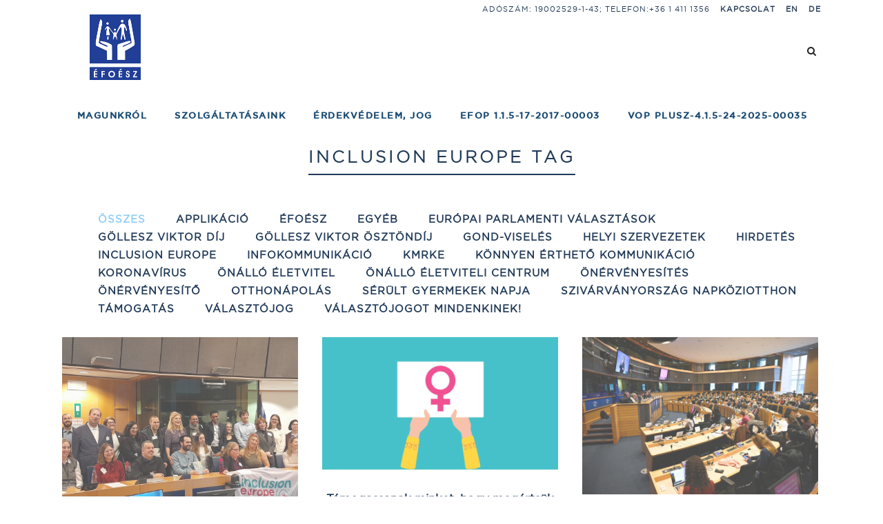

--- FILE ---
content_type: text/html; charset=UTF-8
request_url: https://efoesz.hu/tag/inclusion-europe/
body_size: 20646
content:
<!DOCTYPE html>
<html lang="hu">
<head>
	<meta charset="UTF-8" />
	
				<meta name="viewport" content="width=device-width,initial-scale=1,user-scalable=no">
		
            
                        <link rel="stylesheet" media="print" onload="this.onload=null;this.media='all';" id="ao_optimized_gfonts" href="https://fonts.googleapis.com/css?family=Lato:100,100i,200,200i,300,300i,400,400i,500,500i,600,600i,700,700i,800,800i,900,900i%7COpen+Sans:100,100i,200,200i,300,300i,400,400i,500,500i,600,600i,700,700i,800,800i,900,900i%7CIndie+Flower:100,100i,200,200i,300,300i,400,400i,500,500i,600,600i,700,700i,800,800i,900,900i%7COswald:100,100i,200,200i,300,300i,400,400i,500,500i,600,600i,700,700i,800,800i,900,900i%7CRaleway%3A100%2C200%2C300%2C400%2C500%2C600%2C700%2C800%2C900%2C100italic%2C300italic%2C400italic%2C700italic%7CRaleway%3A100%2C200%2C300%2C400%2C500%2C600%2C700%2C800%2C900%2C100italic%2C300italic%2C400italic%2C700italic&amp;display=swap"><link rel="shortcut icon" type="image/x-icon" href="https://efoesz.hu/wp-content/uploads/2015/08/favicon.ico">
            <link rel="apple-touch-icon" href="https://efoesz.hu/wp-content/uploads/2015/08/favicon.ico"/>
        
	<link rel="profile" href="http://gmpg.org/xfn/11" />
	<link rel="pingback" href="https://efoesz.hu/xmlrpc.php" />

	<meta name='robots' content='index, follow, max-image-preview:large, max-snippet:-1, max-video-preview:-1' />
	<style>img:is([sizes="auto" i], [sizes^="auto," i]) { contain-intrinsic-size: 3000px 1500px }</style>
	
	<!-- This site is optimized with the Yoast SEO plugin v25.5 - https://yoast.com/wordpress/plugins/seo/ -->
	<link media="all" href="https://efoesz.hu/wp-content/cache/autoptimize/css/autoptimize_ee910eb5f58d8a22fa6d954b537eca0f.css" rel="stylesheet"><title>Inclusion Europe Archívum - ÉFOÉSZ</title>
	<link rel="canonical" href="https://efoesz.hu/tag/inclusion-europe/" />
	<link rel="next" href="https://efoesz.hu/tag/inclusion-europe/page/2/" />
	<meta property="og:locale" content="hu_HU" />
	<meta property="og:type" content="article" />
	<meta property="og:title" content="Inclusion Europe Archívum - ÉFOÉSZ" />
	<meta property="og:url" content="https://efoesz.hu/tag/inclusion-europe/" />
	<meta property="og:site_name" content="ÉFOÉSZ" />
	<meta property="og:image" content="https://efoesz.hu/wp-content/uploads/2020/06/EFOESZlogo_2.jpg" />
	<meta property="og:image:width" content="94" />
	<meta property="og:image:height" content="120" />
	<meta property="og:image:type" content="image/jpeg" />
	<meta name="twitter:card" content="summary_large_image" />
	<script type="application/ld+json" class="yoast-schema-graph">{"@context":"https://schema.org","@graph":[{"@type":"CollectionPage","@id":"https://efoesz.hu/tag/inclusion-europe/","url":"https://efoesz.hu/tag/inclusion-europe/","name":"Inclusion Europe Archívum - ÉFOÉSZ","isPartOf":{"@id":"https://efoesz.hu/#website"},"primaryImageOfPage":{"@id":"https://efoesz.hu/tag/inclusion-europe/#primaryimage"},"image":{"@id":"https://efoesz.hu/tag/inclusion-europe/#primaryimage"},"thumbnailUrl":"https://efoesz.hu/wp-content/uploads/2025/12/20251203_Mit-kell-tennie-az-Europai-Unionak_01.jpg","breadcrumb":{"@id":"https://efoesz.hu/tag/inclusion-europe/#breadcrumb"},"inLanguage":"hu"},{"@type":"ImageObject","inLanguage":"hu","@id":"https://efoesz.hu/tag/inclusion-europe/#primaryimage","url":"https://efoesz.hu/wp-content/uploads/2025/12/20251203_Mit-kell-tennie-az-Europai-Unionak_01.jpg","contentUrl":"https://efoesz.hu/wp-content/uploads/2025/12/20251203_Mit-kell-tennie-az-Europai-Unionak_01.jpg","width":1000,"height":750},{"@type":"BreadcrumbList","@id":"https://efoesz.hu/tag/inclusion-europe/#breadcrumb","itemListElement":[{"@type":"ListItem","position":1,"name":"Kezdőlap","item":"https://efoesz.hu/"},{"@type":"ListItem","position":2,"name":"Inclusion Europe"}]},{"@type":"WebSite","@id":"https://efoesz.hu/#website","url":"https://efoesz.hu/","name":"ÉFOÉSZ","description":"Értelmi Fogyatékossággal Élők és Segítőik Országos Érdekvédelmi Szövetsége","publisher":{"@id":"https://efoesz.hu/#organization"},"potentialAction":[{"@type":"SearchAction","target":{"@type":"EntryPoint","urlTemplate":"https://efoesz.hu/?s={search_term_string}"},"query-input":{"@type":"PropertyValueSpecification","valueRequired":true,"valueName":"search_term_string"}}],"inLanguage":"hu"},{"@type":"Organization","@id":"https://efoesz.hu/#organization","name":"ÉFOÉSZ - Értelmi Fogyatékossággal Élők és Segítőik Országos Érdekvédelmi Szövetsége","url":"https://efoesz.hu/","logo":{"@type":"ImageObject","inLanguage":"hu","@id":"https://efoesz.hu/#/schema/logo/image/","url":"https://efoesz.hu/wp-content/uploads/2020/06/EFOESZlogo_2.jpg","contentUrl":"https://efoesz.hu/wp-content/uploads/2020/06/EFOESZlogo_2.jpg","width":94,"height":120,"caption":"ÉFOÉSZ - Értelmi Fogyatékossággal Élők és Segítőik Országos Érdekvédelmi Szövetsége"},"image":{"@id":"https://efoesz.hu/#/schema/logo/image/"}}]}</script>
	<!-- / Yoast SEO plugin. -->


<link href='https://fonts.gstatic.com' crossorigin='anonymous' rel='preconnect' />
<link rel="alternate" type="application/rss+xml" title="ÉFOÉSZ &raquo; hírcsatorna" href="https://efoesz.hu/feed/" />
<link rel="alternate" type="application/rss+xml" title="ÉFOÉSZ &raquo; hozzászólás hírcsatorna" href="https://efoesz.hu/comments/feed/" />
<link rel="alternate" type="application/rss+xml" title="ÉFOÉSZ &raquo; Inclusion Europe címke hírcsatorna" href="https://efoesz.hu/tag/inclusion-europe/feed/" />


<style id='classic-theme-styles-inline-css' type='text/css'>
/*! This file is auto-generated */
.wp-block-button__link{color:#fff;background-color:#32373c;border-radius:9999px;box-shadow:none;text-decoration:none;padding:calc(.667em + 2px) calc(1.333em + 2px);font-size:1.125em}.wp-block-file__button{background:#32373c;color:#fff;text-decoration:none}
</style>
<style id='global-styles-inline-css' type='text/css'>
:root{--wp--preset--aspect-ratio--square: 1;--wp--preset--aspect-ratio--4-3: 4/3;--wp--preset--aspect-ratio--3-4: 3/4;--wp--preset--aspect-ratio--3-2: 3/2;--wp--preset--aspect-ratio--2-3: 2/3;--wp--preset--aspect-ratio--16-9: 16/9;--wp--preset--aspect-ratio--9-16: 9/16;--wp--preset--color--black: #000000;--wp--preset--color--cyan-bluish-gray: #abb8c3;--wp--preset--color--white: #ffffff;--wp--preset--color--pale-pink: #f78da7;--wp--preset--color--vivid-red: #cf2e2e;--wp--preset--color--luminous-vivid-orange: #ff6900;--wp--preset--color--luminous-vivid-amber: #fcb900;--wp--preset--color--light-green-cyan: #7bdcb5;--wp--preset--color--vivid-green-cyan: #00d084;--wp--preset--color--pale-cyan-blue: #8ed1fc;--wp--preset--color--vivid-cyan-blue: #0693e3;--wp--preset--color--vivid-purple: #9b51e0;--wp--preset--gradient--vivid-cyan-blue-to-vivid-purple: linear-gradient(135deg,rgba(6,147,227,1) 0%,rgb(155,81,224) 100%);--wp--preset--gradient--light-green-cyan-to-vivid-green-cyan: linear-gradient(135deg,rgb(122,220,180) 0%,rgb(0,208,130) 100%);--wp--preset--gradient--luminous-vivid-amber-to-luminous-vivid-orange: linear-gradient(135deg,rgba(252,185,0,1) 0%,rgba(255,105,0,1) 100%);--wp--preset--gradient--luminous-vivid-orange-to-vivid-red: linear-gradient(135deg,rgba(255,105,0,1) 0%,rgb(207,46,46) 100%);--wp--preset--gradient--very-light-gray-to-cyan-bluish-gray: linear-gradient(135deg,rgb(238,238,238) 0%,rgb(169,184,195) 100%);--wp--preset--gradient--cool-to-warm-spectrum: linear-gradient(135deg,rgb(74,234,220) 0%,rgb(151,120,209) 20%,rgb(207,42,186) 40%,rgb(238,44,130) 60%,rgb(251,105,98) 80%,rgb(254,248,76) 100%);--wp--preset--gradient--blush-light-purple: linear-gradient(135deg,rgb(255,206,236) 0%,rgb(152,150,240) 100%);--wp--preset--gradient--blush-bordeaux: linear-gradient(135deg,rgb(254,205,165) 0%,rgb(254,45,45) 50%,rgb(107,0,62) 100%);--wp--preset--gradient--luminous-dusk: linear-gradient(135deg,rgb(255,203,112) 0%,rgb(199,81,192) 50%,rgb(65,88,208) 100%);--wp--preset--gradient--pale-ocean: linear-gradient(135deg,rgb(255,245,203) 0%,rgb(182,227,212) 50%,rgb(51,167,181) 100%);--wp--preset--gradient--electric-grass: linear-gradient(135deg,rgb(202,248,128) 0%,rgb(113,206,126) 100%);--wp--preset--gradient--midnight: linear-gradient(135deg,rgb(2,3,129) 0%,rgb(40,116,252) 100%);--wp--preset--font-size--small: 13px;--wp--preset--font-size--medium: 20px;--wp--preset--font-size--large: 36px;--wp--preset--font-size--x-large: 42px;--wp--preset--spacing--20: 0.44rem;--wp--preset--spacing--30: 0.67rem;--wp--preset--spacing--40: 1rem;--wp--preset--spacing--50: 1.5rem;--wp--preset--spacing--60: 2.25rem;--wp--preset--spacing--70: 3.38rem;--wp--preset--spacing--80: 5.06rem;--wp--preset--shadow--natural: 6px 6px 9px rgba(0, 0, 0, 0.2);--wp--preset--shadow--deep: 12px 12px 50px rgba(0, 0, 0, 0.4);--wp--preset--shadow--sharp: 6px 6px 0px rgba(0, 0, 0, 0.2);--wp--preset--shadow--outlined: 6px 6px 0px -3px rgba(255, 255, 255, 1), 6px 6px rgba(0, 0, 0, 1);--wp--preset--shadow--crisp: 6px 6px 0px rgba(0, 0, 0, 1);}:where(.is-layout-flex){gap: 0.5em;}:where(.is-layout-grid){gap: 0.5em;}body .is-layout-flex{display: flex;}.is-layout-flex{flex-wrap: wrap;align-items: center;}.is-layout-flex > :is(*, div){margin: 0;}body .is-layout-grid{display: grid;}.is-layout-grid > :is(*, div){margin: 0;}:where(.wp-block-columns.is-layout-flex){gap: 2em;}:where(.wp-block-columns.is-layout-grid){gap: 2em;}:where(.wp-block-post-template.is-layout-flex){gap: 1.25em;}:where(.wp-block-post-template.is-layout-grid){gap: 1.25em;}.has-black-color{color: var(--wp--preset--color--black) !important;}.has-cyan-bluish-gray-color{color: var(--wp--preset--color--cyan-bluish-gray) !important;}.has-white-color{color: var(--wp--preset--color--white) !important;}.has-pale-pink-color{color: var(--wp--preset--color--pale-pink) !important;}.has-vivid-red-color{color: var(--wp--preset--color--vivid-red) !important;}.has-luminous-vivid-orange-color{color: var(--wp--preset--color--luminous-vivid-orange) !important;}.has-luminous-vivid-amber-color{color: var(--wp--preset--color--luminous-vivid-amber) !important;}.has-light-green-cyan-color{color: var(--wp--preset--color--light-green-cyan) !important;}.has-vivid-green-cyan-color{color: var(--wp--preset--color--vivid-green-cyan) !important;}.has-pale-cyan-blue-color{color: var(--wp--preset--color--pale-cyan-blue) !important;}.has-vivid-cyan-blue-color{color: var(--wp--preset--color--vivid-cyan-blue) !important;}.has-vivid-purple-color{color: var(--wp--preset--color--vivid-purple) !important;}.has-black-background-color{background-color: var(--wp--preset--color--black) !important;}.has-cyan-bluish-gray-background-color{background-color: var(--wp--preset--color--cyan-bluish-gray) !important;}.has-white-background-color{background-color: var(--wp--preset--color--white) !important;}.has-pale-pink-background-color{background-color: var(--wp--preset--color--pale-pink) !important;}.has-vivid-red-background-color{background-color: var(--wp--preset--color--vivid-red) !important;}.has-luminous-vivid-orange-background-color{background-color: var(--wp--preset--color--luminous-vivid-orange) !important;}.has-luminous-vivid-amber-background-color{background-color: var(--wp--preset--color--luminous-vivid-amber) !important;}.has-light-green-cyan-background-color{background-color: var(--wp--preset--color--light-green-cyan) !important;}.has-vivid-green-cyan-background-color{background-color: var(--wp--preset--color--vivid-green-cyan) !important;}.has-pale-cyan-blue-background-color{background-color: var(--wp--preset--color--pale-cyan-blue) !important;}.has-vivid-cyan-blue-background-color{background-color: var(--wp--preset--color--vivid-cyan-blue) !important;}.has-vivid-purple-background-color{background-color: var(--wp--preset--color--vivid-purple) !important;}.has-black-border-color{border-color: var(--wp--preset--color--black) !important;}.has-cyan-bluish-gray-border-color{border-color: var(--wp--preset--color--cyan-bluish-gray) !important;}.has-white-border-color{border-color: var(--wp--preset--color--white) !important;}.has-pale-pink-border-color{border-color: var(--wp--preset--color--pale-pink) !important;}.has-vivid-red-border-color{border-color: var(--wp--preset--color--vivid-red) !important;}.has-luminous-vivid-orange-border-color{border-color: var(--wp--preset--color--luminous-vivid-orange) !important;}.has-luminous-vivid-amber-border-color{border-color: var(--wp--preset--color--luminous-vivid-amber) !important;}.has-light-green-cyan-border-color{border-color: var(--wp--preset--color--light-green-cyan) !important;}.has-vivid-green-cyan-border-color{border-color: var(--wp--preset--color--vivid-green-cyan) !important;}.has-pale-cyan-blue-border-color{border-color: var(--wp--preset--color--pale-cyan-blue) !important;}.has-vivid-cyan-blue-border-color{border-color: var(--wp--preset--color--vivid-cyan-blue) !important;}.has-vivid-purple-border-color{border-color: var(--wp--preset--color--vivid-purple) !important;}.has-vivid-cyan-blue-to-vivid-purple-gradient-background{background: var(--wp--preset--gradient--vivid-cyan-blue-to-vivid-purple) !important;}.has-light-green-cyan-to-vivid-green-cyan-gradient-background{background: var(--wp--preset--gradient--light-green-cyan-to-vivid-green-cyan) !important;}.has-luminous-vivid-amber-to-luminous-vivid-orange-gradient-background{background: var(--wp--preset--gradient--luminous-vivid-amber-to-luminous-vivid-orange) !important;}.has-luminous-vivid-orange-to-vivid-red-gradient-background{background: var(--wp--preset--gradient--luminous-vivid-orange-to-vivid-red) !important;}.has-very-light-gray-to-cyan-bluish-gray-gradient-background{background: var(--wp--preset--gradient--very-light-gray-to-cyan-bluish-gray) !important;}.has-cool-to-warm-spectrum-gradient-background{background: var(--wp--preset--gradient--cool-to-warm-spectrum) !important;}.has-blush-light-purple-gradient-background{background: var(--wp--preset--gradient--blush-light-purple) !important;}.has-blush-bordeaux-gradient-background{background: var(--wp--preset--gradient--blush-bordeaux) !important;}.has-luminous-dusk-gradient-background{background: var(--wp--preset--gradient--luminous-dusk) !important;}.has-pale-ocean-gradient-background{background: var(--wp--preset--gradient--pale-ocean) !important;}.has-electric-grass-gradient-background{background: var(--wp--preset--gradient--electric-grass) !important;}.has-midnight-gradient-background{background: var(--wp--preset--gradient--midnight) !important;}.has-small-font-size{font-size: var(--wp--preset--font-size--small) !important;}.has-medium-font-size{font-size: var(--wp--preset--font-size--medium) !important;}.has-large-font-size{font-size: var(--wp--preset--font-size--large) !important;}.has-x-large-font-size{font-size: var(--wp--preset--font-size--x-large) !important;}
:where(.wp-block-post-template.is-layout-flex){gap: 1.25em;}:where(.wp-block-post-template.is-layout-grid){gap: 1.25em;}
:where(.wp-block-columns.is-layout-flex){gap: 2em;}:where(.wp-block-columns.is-layout-grid){gap: 2em;}
:root :where(.wp-block-pullquote){font-size: 1.5em;line-height: 1.6;}
</style>









<style id='bridge-stylesheet-inline-css' type='text/css'>
   .archive.disabled_footer_top .footer_top_holder, .archive.disabled_footer_bottom .footer_bottom_holder { display: none;}


</style>










<script type="text/javascript" src="https://efoesz.hu/wp-includes/js/jquery/jquery.min.js" id="jquery-core-js"></script>

<script type="text/javascript" id="layerslider-utils-js-extra">
/* <![CDATA[ */
var LS_Meta = {"v":"7.15.1","fixGSAP":"1"};
/* ]]> */
</script>



<meta name="generator" content="Powered by LayerSlider 7.15.1 - Build Heros, Sliders, and Popups. Create Animations and Beautiful, Rich Web Content as Easy as Never Before on WordPress." />
<!-- LayerSlider updates and docs at: https://layerslider.com -->
<link rel="https://api.w.org/" href="https://efoesz.hu/wp-json/" /><link rel="alternate" title="JSON" type="application/json" href="https://efoesz.hu/wp-json/wp/v2/tags/459" /><link rel="EditURI" type="application/rsd+xml" title="RSD" href="https://efoesz.hu/xmlrpc.php?rsd" />
<meta name="generator" content="WordPress 6.8.3" />

		<!-- GA Google Analytics @ https://m0n.co/ga -->
		<script>
			(function(i,s,o,g,r,a,m){i['GoogleAnalyticsObject']=r;i[r]=i[r]||function(){
			(i[r].q=i[r].q||[]).push(arguments)},i[r].l=1*new Date();a=s.createElement(o),
			m=s.getElementsByTagName(o)[0];a.async=1;a.src=g;m.parentNode.insertBefore(a,m)
			})(window,document,'script','https://www.google-analytics.com/analytics.js','ga');
			ga('create', 'UA-141534271-1', 'auto');
			ga('send', 'pageview');
		</script>

	<script data-cfasync="false"> var dFlipLocation = "https://efoesz.hu/wp-content/plugins/3d-flipbook-dflip-lite/assets/"; var dFlipWPGlobal = {"text":{"toggleSound":"Turn on\/off Sound","toggleThumbnails":"Toggle Thumbnails","toggleOutline":"Toggle Outline\/Bookmark","previousPage":"Previous Page","nextPage":"Next Page","toggleFullscreen":"Toggle Fullscreen","zoomIn":"Zoom In","zoomOut":"Zoom Out","toggleHelp":"Toggle Help","singlePageMode":"Single Page Mode","doublePageMode":"Double Page Mode","downloadPDFFile":"Download PDF File","gotoFirstPage":"Goto First Page","gotoLastPage":"Goto Last Page","share":"Megoszt\u00e1s","mailSubject":"I wanted you to see this FlipBook","mailBody":"Check out this site {{url}}","loading":"DearFlip: Loading "},"moreControls":"download,pageMode,startPage,endPage,sound","hideControls":"","scrollWheel":"true","backgroundColor":"#777","backgroundImage":"","height":"auto","paddingLeft":"20","paddingRight":"20","controlsPosition":"bottom","duration":800,"soundEnable":"true","enableDownload":"true","enableAnnotation":"false","enableAnalytics":"false","webgl":"true","hard":"none","maxTextureSize":"1600","rangeChunkSize":"524288","zoomRatio":1.5,"stiffness":3,"pageMode":"0","singlePageMode":"0","pageSize":"0","autoPlay":"false","autoPlayDuration":5000,"autoPlayStart":"false","linkTarget":"2","sharePrefix":"dearflip-"};</script><meta name="generator" content="Powered by WPBakery Page Builder - drag and drop page builder for WordPress."/>
<noscript><style> .wpb_animate_when_almost_visible { opacity: 1; }</style></noscript></head>

<body class="archive tag tag-inclusion-europe tag-459 wp-theme-bridge wp-child-theme-efoesz-child bridge-core-2.5.4  qode-child-theme-ver-1.0.0 qode-theme-ver-23.9 qode-theme-bridge qode_header_in_grid wpb-js-composer js-comp-ver-6.4.1 vc_responsive" itemscope itemtype="http://schema.org/WebPage">



	<div class="ajax_loader"><div class="ajax_loader_1"><div class="double_pulse"><div class="double-bounce1"></div><div class="double-bounce2"></div></div></div></div>
	
<div class="wrapper">
	<div class="wrapper_inner">

    
		<!-- Google Analytics start -->
				<!-- Google Analytics end -->

		
	<header class=" has_top scroll_header_top_area  stick scrolled_not_transparent page_header">
	<div class="header_inner clearfix">
		<form role="search" action="https://efoesz.hu/" class="qode_search_form_3" method="get">
	    <div class="container">
        <div class="container_inner clearfix">
							                <div class="form_holder_outer">
                    <div class="form_holder">

                        <input type="text" placeholder="Keresés" name="s" class="qode_search_field" autocomplete="off" />
                        <div class="qode_search_close">
                            <a href="#">
								<i class="qode_icon_font_awesome fa fa-times " ></i>                            </a>
                        </div>
                    </div>
                </div>
								        </div>
    </div>
</form>		<div class="header_top_bottom_holder">
				<div class="header_top clearfix" style='' >
				<div class="container">
			<div class="container_inner clearfix">
														<div class="left">
						<div class="inner">
													</div>
					</div>
					<div class="right">
						<div class="inner">
							<div class="header-widget widget_text header-right-widget">			<div class="textwidget">ADÓSZÁM: 19002529-1-43; Telefon:+36 1 411 1356</div>
		</div><div class="header-widget widget_nav_menu header-right-widget"><div class="menu-top-nav-main-container"><ul id="menu-top-nav-main" class="menu"><li id="menu-item-16308" class="menu-item menu-item-type-post_type menu-item-object-page menu-item-16308"><a href="https://efoesz.hu/kapcsolat/">Kapcsolat</a></li>
<li id="menu-item-15446" class="menu-item menu-item-type-custom menu-item-object-custom menu-item-15446"><a href="http://efoesz.hu/who-we-are/">EN</a></li>
<li id="menu-item-19541" class="menu-item menu-item-type-custom menu-item-object-custom menu-item-19541"><a href="http://efoesz.hu/wer-sind-wir/">DE</a></li>
</ul></div></div>						</div>
					</div>
													</div>
		</div>
		</div>

			<div class="header_bottom clearfix" style='' >
								<div class="container">
					<div class="container_inner clearfix">
																				<div class="header_inner_left">
																	<div class="mobile_menu_button">
		<span>
			<i class="qode_icon_font_awesome fa fa-bars " ></i>		</span>
	</div>
								<div class="logo_wrapper" >
	<div class="q_logo">
		<a itemprop="url" href="https://efoesz.hu/" >
             <img itemprop="image" class="normal" src="https://efoesz.hu/wp-content/uploads/2015/08/logo@2x.png" alt="Logo"> 			 <img itemprop="image" class="light" src="https://efoesz.hu/wp-content/uploads/2015/08/logo@2x.png" alt="Logo"/> 			 <img itemprop="image" class="dark" src="https://efoesz.hu/wp-content/themes/bridge/img/logo_black.png" alt="Logo"/> 			 <img itemprop="image" class="sticky" src="https://efoesz.hu/wp-content/uploads/2015/08/logo@2x.png" alt="Logo"/> 			 <img itemprop="image" class="mobile" src="https://efoesz.hu/wp-content/uploads/2015/08/logo@2x.png" alt="Logo"/> 					</a>
	</div>
	</div>															</div>
															<div class="header_inner_right">
									<div class="side_menu_button_wrapper right">
																														<div class="side_menu_button">
												<a class="search_button search_covers_header normal" href="javascript:void(0)">
		<i class="qode_icon_font_awesome fa fa-search " ></i>	</a>

																							
										</div>
									</div>
								</div>
							
							
							<nav class="main_menu drop_down right">
								<ul id="menu-main-menu" class=""><li id="nav-menu-item-15464" class="menu-item menu-item-type-post_type menu-item-object-page menu-item-has-children  has_sub narrow"><a href="https://efoesz.hu/magunkrol/" class=""><i class="menu_icon blank fa"></i><span>Magunkról</span><span class="plus"></span></a>
<div class="second"><div class="inner"><ul>
	<li id="nav-menu-item-32908" class="menu-item menu-item-type-custom menu-item-object-custom menu-item-has-children sub"><a href="#" class=""><i class="menu_icon blank fa"></i><span>Munkatársak</span><span class="plus"></span><i class="q_menu_arrow fa fa-angle-right"></i></a>
	<ul>
		<li id="nav-menu-item-16082" class="menu-item menu-item-type-post_type menu-item-object-page "><a href="https://efoesz.hu/munkatarsak/elnoksegi-tagok/" class=""><i class="menu_icon blank fa"></i><span>Elnökség</span><span class="plus"></span></a></li>
		<li id="nav-menu-item-16078" class="menu-item menu-item-type-post_type menu-item-object-page "><a href="https://efoesz.hu/magunkrol/felugyelo-bizottsag/" class=""><i class="menu_icon blank fa"></i><span>Felügyelő bizottság</span><span class="plus"></span></a></li>
		<li id="nav-menu-item-16075" class="menu-item menu-item-type-post_type menu-item-object-page "><a href="https://efoesz.hu/magunkrol/kozponti-iroda/" class=""><i class="menu_icon blank fa"></i><span>Központi iroda</span><span class="plus"></span></a></li>
	</ul>
</li>
	<li id="nav-menu-item-16180" class="menu-item menu-item-type-post_type menu-item-object-page "><a href="https://efoesz.hu/magunkrol/helyi-szervezetek/" class=""><i class="menu_icon blank fa"></i><span>Megyei szervezetek</span><span class="plus"></span></a></li>
	<li id="nav-menu-item-15965" class="menu-item menu-item-type-post_type menu-item-object-page menu-item-has-children sub"><a href="https://efoesz.hu/kepzesek/" class=""><i class="menu_icon blank fa"></i><span>Képzések</span><span class="plus"></span><i class="q_menu_arrow fa fa-angle-right"></i></a>
	<ul>
		<li id="nav-menu-item-33526" class="menu-item menu-item-type-post_type menu-item-object-page "><a href="https://efoesz.hu/kepzesek-copy/" class=""><i class="menu_icon blank fa"></i><span>Képzési tájékoztató</span><span class="plus"></span></a></li>
		<li id="nav-menu-item-16388" class="menu-item menu-item-type-post_type menu-item-object-page "><a href="https://efoesz.hu/kepzesek/felnottkepzesi-tevekenyseg/" class=""><i class="menu_icon blank fa"></i><span>Felnőttképzési tevékenység</span><span class="plus"></span></a></li>
		<li id="nav-menu-item-16387" class="menu-item menu-item-type-post_type menu-item-object-page "><a href="https://efoesz.hu/kepzesek/szocialis-szakemberek-kepzese/" class=""><i class="menu_icon blank fa"></i><span>Szociális szakemberek képzése</span><span class="plus"></span></a></li>
	</ul>
</li>
	<li id="nav-menu-item-33439" class="menu-item menu-item-type-post_type menu-item-object-page menu-item-has-children sub"><a href="https://efoesz.hu/gollesz-viktor-osztondij/" class=""><i class="menu_icon blank fa"></i><span>Göllesz Viktor-ösztöndíj</span><span class="plus"></span><i class="q_menu_arrow fa fa-angle-right"></i></a>
	<ul>
		<li id="nav-menu-item-32316" class="menu-item menu-item-type-post_type menu-item-object-page "><a href="https://efoesz.hu/gollesz-viktor-osztondij-palyazat/" class=""><i class="menu_icon blank fa"></i><span>Göllesz Viktor-ösztöndíj felhívás</span><span class="plus"></span></a></li>
	</ul>
</li>
	<li id="nav-menu-item-16089" class="menu-item menu-item-type-post_type menu-item-object-page menu-item-has-children sub"><a href="https://efoesz.hu/projektek/" class=""><i class="menu_icon blank fa"></i><span>Projektek</span><span class="plus"></span><i class="q_menu_arrow fa fa-angle-right"></i></a>
	<ul>
		<li id="nav-menu-item-16097" class="menu-item menu-item-type-post_type menu-item-object-page "><a href="https://efoesz.hu/magunkrol/jelenlegi-projektek/" class=""><i class="menu_icon blank fa"></i><span>Jelenlegi projektek</span><span class="plus"></span></a></li>
		<li id="nav-menu-item-16096" class="menu-item menu-item-type-post_type menu-item-object-page "><a href="https://efoesz.hu/magunkrol/lezart-projektek/" class=""><i class="menu_icon blank fa"></i><span>Lezárt projektek</span><span class="plus"></span></a></li>
	</ul>
</li>
	<li id="nav-menu-item-15890" class="menu-item menu-item-type-post_type menu-item-object-page menu-item-has-children sub"><a href="https://efoesz.hu/magunkrol/galeria/" class=""><i class="menu_icon blank fa"></i><span>Galéria 2016-2025</span><span class="plus"></span><i class="q_menu_arrow fa fa-angle-right"></i></a>
	<ul>
		<li id="nav-menu-item-16393" class="menu-item menu-item-type-post_type menu-item-object-page "><a href="https://efoesz.hu/magunkrol/galeria/galeria-2/" class=""><i class="menu_icon blank fa"></i><span>Archívum 2004-2015</span><span class="plus"></span></a></li>
		<li id="nav-menu-item-16398" class="menu-item menu-item-type-post_type menu-item-object-page "><a href="https://efoesz.hu/magunkrol/galeria/galeria-2-2/" class=""><i class="menu_icon blank fa"></i><span>Videók</span><span class="plus"></span></a></li>
	</ul>
</li>
	<li id="nav-menu-item-16091" class="menu-item menu-item-type-post_type menu-item-object-page "><a href="https://efoesz.hu/magunkrol/nemzetkozi-kapcsolatok/" class=""><i class="menu_icon blank fa"></i><span>Nemzetközi kapcsolatok</span><span class="plus"></span></a></li>
	<li id="nav-menu-item-16090" class="menu-item menu-item-type-post_type menu-item-object-page "><a href="https://efoesz.hu/referenciaink/" class=""><i class="menu_icon blank fa"></i><span>Könnyen érthető kiadványok</span><span class="plus"></span></a></li>
	<li id="nav-menu-item-16063" class="menu-item menu-item-type-post_type menu-item-object-page "><a href="https://efoesz.hu/magunkrol/dokumentumok/" class=""><i class="menu_icon blank fa"></i><span>Dokumentumok</span><span class="plus"></span></a></li>
	<li id="nav-menu-item-19612" class="menu-item menu-item-type-post_type menu-item-object-page "><a href="https://efoesz.hu/magunkrol/hirlevel/" class=""><i class="menu_icon blank fa"></i><span>Megyei szervezetek hírlevelei</span><span class="plus"></span></a></li>
	<li id="nav-menu-item-16013" class="menu-item menu-item-type-post_type menu-item-object-page "><a href="https://efoesz.hu/kiadvanyok/" class=""><i class="menu_icon blank fa"></i><span>Kiadványaink</span><span class="plus"></span></a></li>
	<li id="nav-menu-item-25423" class="menu-item-object-page menu-item menu-item-type-custom menu-item-object-custom menu-item-has-children sub"><a title="KÖNNYEN ÉRTHETŐEN" href="/aktualis-esemenyek/" class=""><i class="menu_icon blank fa"></i><span>Koronavírusól</span><span class="plus"></span><i class="q_menu_arrow fa fa-angle-right"></i></a>
	<ul>
		<li id="nav-menu-item-26938" class="menu-item menu-item-type-post_type menu-item-object-page "><a href="https://efoesz.hu/tajekoztato/" class=""><i class="menu_icon blank fa"></i><span>Tájékoztató</span><span class="plus"></span></a></li>
		<li id="nav-menu-item-25432" class="menu-item menu-item-type-post_type menu-item-object-page "><a href="https://efoesz.hu/koronavirus-hirek/erdekvedelmi-szervezetek/" class=""><i class="menu_icon blank fa"></i><span>Érdekvédelmi szervezetek</span><span class="plus"></span></a></li>
		<li id="nav-menu-item-25562" class="menu-item menu-item-type-post_type menu-item-object-page "><a href="https://efoesz.hu/koronavirus-hirek/tarsszervezetek-hirei/" class=""><i class="menu_icon blank fa"></i><span>Társszervezetek hírei</span><span class="plus"></span></a></li>
	</ul>
</li>
</ul></div></div>
</li>
<li id="nav-menu-item-15919" class="menu-item menu-item-type-post_type menu-item-object-page menu-item-has-children  has_sub narrow"><a href="https://efoesz.hu/szolgaltatasok/" class=""><i class="menu_icon blank fa"></i><span>Szolgáltatásaink</span><span class="plus"></span></a>
<div class="second"><div class="inner"><ul>
	<li id="nav-menu-item-16023" class="menu-item menu-item-type-post_type menu-item-object-page "><a href="https://efoesz.hu/szolgaltatasok/tamogato-szolgalat/" class=""><i class="menu_icon blank fa"></i><span>Támogató szolgálat</span><span class="plus"></span></a></li>
	<li id="nav-menu-item-16060" class="menu-item menu-item-type-post_type menu-item-object-page "><a href="https://efoesz.hu/szivarvanyorszag-napkozi-otthon/" class=""><i class="menu_icon blank fa"></i><span>Szivárványország Napközi Otthon</span><span class="plus"></span></a></li>
	<li id="nav-menu-item-16124" class="menu-item menu-item-type-post_type menu-item-object-page "><a href="https://efoesz.hu/szolgaltatasok/liliom-napkozi-otthon/" class=""><i class="menu_icon blank fa"></i><span>Liliom Napközi Otthon</span><span class="plus"></span></a></li>
	<li id="nav-menu-item-15916" class="menu-item menu-item-type-post_type menu-item-object-page "><a href="https://efoesz.hu/szolgaltatasok/lakootthonok/" class=""><i class="menu_icon blank fa"></i><span>Lakóotthonok</span><span class="plus"></span></a></li>
	<li id="nav-menu-item-16122" class="menu-item menu-item-type-post_type menu-item-object-page "><a href="https://efoesz.hu/szolgaltatasok/kulcs-program-tamogatott-lakhatas/" class=""><i class="menu_icon blank fa"></i><span>KULCS program – Támogatott lakhatás</span><span class="plus"></span></a></li>
	<li id="nav-menu-item-19735" class="menu-item menu-item-type-post_type menu-item-object-page "><a href="https://efoesz.hu/efoesz-tagkartya/" class=""><i class="menu_icon blank fa"></i><span>ÉFOÉSZ tagkártya</span><span class="plus"></span></a></li>
	<li id="nav-menu-item-25591" class="menu-item menu-item-type-post_type menu-item-object-page "><a href="https://efoesz.hu/szolgaltatasok/munkatarsaink/" class=""><i class="menu_icon blank fa"></i><span>Munkatársaink</span><span class="plus"></span></a></li>
</ul></div></div>
</li>
<li id="nav-menu-item-19542" class="menu-item menu-item-type-post_type menu-item-object-page menu-item-has-children  has_sub narrow"><a href="https://efoesz.hu/erdekvedelem-jog/" class=""><i class="menu_icon blank fa"></i><span>Érdekvédelem, jog</span><span class="plus"></span></a>
<div class="second"><div class="inner"><ul>
	<li id="nav-menu-item-31559" class="menu-item menu-item-type-post_type menu-item-object-page "><a href="https://efoesz.hu/igazsagugyi-gyogypedagogus-szakertok/" class=""><i class="menu_icon blank fa"></i><span>Igazságügyi gyógypedagógus szakértők</span><span class="plus"></span></a></li>
	<li id="nav-menu-item-16148" class="menu-item menu-item-type-post_type menu-item-object-page menu-item-has-children sub"><a href="https://efoesz.hu/erdekvedelem-jog/onervenyesites/" class=""><i class="menu_icon blank fa"></i><span>Önérvényesítés</span><span class="plus"></span><i class="q_menu_arrow fa fa-angle-right"></i></a>
	<ul>
		<li id="nav-menu-item-16149" class="menu-item menu-item-type-post_type menu-item-object-page "><a href="https://efoesz.hu/onervenyesites-az-efoesz-nal/" class=""><i class="menu_icon blank fa"></i><span>Önérvényesítés az ÉFOÉSZ-nél</span><span class="plus"></span></a></li>
		<li id="nav-menu-item-16150" class="menu-item menu-item-type-post_type menu-item-object-page "><a href="https://efoesz.hu/erdekvedelem-jog/onervenyesites/epsa-az-europai-onervenyesitok-platformja/" class=""><i class="menu_icon blank fa"></i><span>EPSA – Az európai önérvényesítők platformja</span><span class="plus"></span></a></li>
	</ul>
</li>
	<li id="nav-menu-item-16375" class="menu-item menu-item-type-post_type menu-item-object-page "><a href="https://efoesz.hu/tamogatott-donteshozatal/" class=""><i class="menu_icon blank fa"></i><span>Támogatott döntéshozatal</span><span class="plus"></span></a></li>
	<li id="nav-menu-item-16145" class="menu-item menu-item-type-post_type menu-item-object-page menu-item-has-children sub"><a href="https://efoesz.hu/erdekvedelem-jog/gondnoksag-tamogatott-donteshozatal/" class=""><i class="menu_icon blank fa"></i><span>Gondnokság</span><span class="plus"></span><i class="q_menu_arrow fa fa-angle-right"></i></a>
	<ul>
		<li id="nav-menu-item-16153" class="menu-item menu-item-type-post_type menu-item-object-page "><a href="https://efoesz.hu/erdekvedelem-jog/gondnoksag-tamogatott-donteshozatal/az-uj-polgari-torvenykonyv/" class=""><i class="menu_icon blank fa"></i><span>Az új polgári törvénykönyv</span><span class="plus"></span></a></li>
	</ul>
</li>
	<li id="nav-menu-item-16144" class="menu-item menu-item-type-post_type menu-item-object-page "><a href="https://efoesz.hu/valasztojog/" class=""><i class="menu_icon blank fa"></i><span>Választójog</span><span class="plus"></span></a></li>
	<li id="nav-menu-item-16143" class="menu-item menu-item-type-post_type menu-item-object-page "><a href="https://efoesz.hu/erdekvedelem-jog/intezmenyi-ferohely-kivaltas/" class=""><i class="menu_icon blank fa"></i><span>Intézményi férőhely kiváltás</span><span class="plus"></span></a></li>
	<li id="nav-menu-item-16142" class="menu-item menu-item-type-post_type menu-item-object-page "><a href="https://efoesz.hu/erdekvedelem-jog/ensz-egyezmeny/" class=""><i class="menu_icon blank fa"></i><span>ENSZ Egyezmény</span><span class="plus"></span></a></li>
	<li id="nav-menu-item-16141" class="menu-item menu-item-type-post_type menu-item-object-page "><a href="https://efoesz.hu/erdekvedelem-jog/szocialis-ellatasok/" class=""><i class="menu_icon blank fa"></i><span>Szociális ellátások</span><span class="plus"></span></a></li>
</ul></div></div>
</li>
<li id="nav-menu-item-23044" class="menu-item menu-item-type-post_type menu-item-object-page menu-item-has-children  has_sub narrow"><a href="https://efoesz.hu/efop-1-1-5-17-2017-00003/" class=""><i class="menu_icon blank fa"></i><span>EFOP 1.1.5-17-2017-00003</span><span class="plus"></span></a>
<div class="second"><div class="inner"><ul>
	<li id="nav-menu-item-24059" class="menu-item menu-item-type-post_type menu-item-object-page "><a href="https://efoesz.hu/efop-1-1-5-17-2017-00003/esemenyeink/" class=""><i class="menu_icon blank fa"></i><span>Eseményeink</span><span class="plus"></span></a></li>
	<li id="nav-menu-item-24058" class="menu-item menu-item-type-post_type menu-item-object-page "><a href="https://efoesz.hu/efop-1-1-5-17-2017-00003/centrumok/" class=""><i class="menu_icon blank fa"></i><span>Önálló Életviteli Centrumok</span><span class="plus"></span></a></li>
	<li id="nav-menu-item-24088" class="menu-item menu-item-type-post_type menu-item-object-page "><a href="https://efoesz.hu/efop-1-1-5-17-2017-00003/projekt-kiadvanyok/" class=""><i class="menu_icon blank fa"></i><span>Projekt kiadványok</span><span class="plus"></span></a></li>
	<li id="nav-menu-item-24206" class="menu-item menu-item-type-post_type menu-item-object-page menu-item-has-children sub"><a href="https://efoesz.hu/efop-1-1-5-17-2017-00003/app/" class=""><i class="menu_icon blank fa"></i><span>Önálló Életvitel Applikáció</span><span class="plus"></span><i class="q_menu_arrow fa fa-angle-right"></i></a>
	<ul>
		<li id="nav-menu-item-24210" class="menu-item menu-item-type-post_type menu-item-object-page "><a href="https://efoesz.hu/efop-1-1-5-17-2017-00003/app/adatvedelem-app/" class=""><i class="menu_icon blank fa"></i><span>Adatvédelmi irányelvek</span><span class="plus"></span></a></li>
	</ul>
</li>
	<li id="nav-menu-item-25154" class="menu-item menu-item-type-post_type menu-item-object-page "><a href="https://efoesz.hu/efop-1-1-5-17-2017-00003/sajto-efop/" class=""><i class="menu_icon blank fa"></i><span>Sajtómegjelenések</span><span class="plus"></span></a></li>
</ul></div></div>
</li>
<li id="nav-menu-item-33428" class="menu-item menu-item-type-post_type menu-item-object-page  narrow"><a href="https://efoesz.hu/vop_plusz-4-1-5-24-2025-00035/" class=""><i class="menu_icon blank fa"></i><span>VOP PLUSZ-4.1.5-24-2025-00035</span><span class="plus"></span></a></li>
</ul>							</nav>
														<nav class="mobile_menu">
	<ul id="menu-main-menu-1" class=""><li id="mobile-menu-item-15464" class="menu-item menu-item-type-post_type menu-item-object-page menu-item-has-children  has_sub"><a href="https://efoesz.hu/magunkrol/" class=""><span>Magunkról</span></a><span class="mobile_arrow"><i class="fa fa-angle-right"></i><i class="fa fa-angle-down"></i></span>
<ul class="sub_menu">
	<li id="mobile-menu-item-32908" class="menu-item menu-item-type-custom menu-item-object-custom menu-item-has-children  has_sub"><a href="#" class=""><span>Munkatársak</span></a><span class="mobile_arrow"><i class="fa fa-angle-right"></i><i class="fa fa-angle-down"></i></span>
	<ul class="sub_menu">
		<li id="mobile-menu-item-16082" class="menu-item menu-item-type-post_type menu-item-object-page "><a href="https://efoesz.hu/munkatarsak/elnoksegi-tagok/" class=""><span>Elnökség</span></a><span class="mobile_arrow"><i class="fa fa-angle-right"></i><i class="fa fa-angle-down"></i></span></li>
		<li id="mobile-menu-item-16078" class="menu-item menu-item-type-post_type menu-item-object-page "><a href="https://efoesz.hu/magunkrol/felugyelo-bizottsag/" class=""><span>Felügyelő bizottság</span></a><span class="mobile_arrow"><i class="fa fa-angle-right"></i><i class="fa fa-angle-down"></i></span></li>
		<li id="mobile-menu-item-16075" class="menu-item menu-item-type-post_type menu-item-object-page "><a href="https://efoesz.hu/magunkrol/kozponti-iroda/" class=""><span>Központi iroda</span></a><span class="mobile_arrow"><i class="fa fa-angle-right"></i><i class="fa fa-angle-down"></i></span></li>
	</ul>
</li>
	<li id="mobile-menu-item-16180" class="menu-item menu-item-type-post_type menu-item-object-page "><a href="https://efoesz.hu/magunkrol/helyi-szervezetek/" class=""><span>Megyei szervezetek</span></a><span class="mobile_arrow"><i class="fa fa-angle-right"></i><i class="fa fa-angle-down"></i></span></li>
	<li id="mobile-menu-item-15965" class="menu-item menu-item-type-post_type menu-item-object-page menu-item-has-children  has_sub"><a href="https://efoesz.hu/kepzesek/" class=""><span>Képzések</span></a><span class="mobile_arrow"><i class="fa fa-angle-right"></i><i class="fa fa-angle-down"></i></span>
	<ul class="sub_menu">
		<li id="mobile-menu-item-33526" class="menu-item menu-item-type-post_type menu-item-object-page "><a href="https://efoesz.hu/kepzesek-copy/" class=""><span>Képzési tájékoztató</span></a><span class="mobile_arrow"><i class="fa fa-angle-right"></i><i class="fa fa-angle-down"></i></span></li>
		<li id="mobile-menu-item-16388" class="menu-item menu-item-type-post_type menu-item-object-page "><a href="https://efoesz.hu/kepzesek/felnottkepzesi-tevekenyseg/" class=""><span>Felnőttképzési tevékenység</span></a><span class="mobile_arrow"><i class="fa fa-angle-right"></i><i class="fa fa-angle-down"></i></span></li>
		<li id="mobile-menu-item-16387" class="menu-item menu-item-type-post_type menu-item-object-page "><a href="https://efoesz.hu/kepzesek/szocialis-szakemberek-kepzese/" class=""><span>Szociális szakemberek képzése</span></a><span class="mobile_arrow"><i class="fa fa-angle-right"></i><i class="fa fa-angle-down"></i></span></li>
	</ul>
</li>
	<li id="mobile-menu-item-33439" class="menu-item menu-item-type-post_type menu-item-object-page menu-item-has-children  has_sub"><a href="https://efoesz.hu/gollesz-viktor-osztondij/" class=""><span>Göllesz Viktor-ösztöndíj</span></a><span class="mobile_arrow"><i class="fa fa-angle-right"></i><i class="fa fa-angle-down"></i></span>
	<ul class="sub_menu">
		<li id="mobile-menu-item-32316" class="menu-item menu-item-type-post_type menu-item-object-page "><a href="https://efoesz.hu/gollesz-viktor-osztondij-palyazat/" class=""><span>Göllesz Viktor-ösztöndíj felhívás</span></a><span class="mobile_arrow"><i class="fa fa-angle-right"></i><i class="fa fa-angle-down"></i></span></li>
	</ul>
</li>
	<li id="mobile-menu-item-16089" class="menu-item menu-item-type-post_type menu-item-object-page menu-item-has-children  has_sub"><a href="https://efoesz.hu/projektek/" class=""><span>Projektek</span></a><span class="mobile_arrow"><i class="fa fa-angle-right"></i><i class="fa fa-angle-down"></i></span>
	<ul class="sub_menu">
		<li id="mobile-menu-item-16097" class="menu-item menu-item-type-post_type menu-item-object-page "><a href="https://efoesz.hu/magunkrol/jelenlegi-projektek/" class=""><span>Jelenlegi projektek</span></a><span class="mobile_arrow"><i class="fa fa-angle-right"></i><i class="fa fa-angle-down"></i></span></li>
		<li id="mobile-menu-item-16096" class="menu-item menu-item-type-post_type menu-item-object-page "><a href="https://efoesz.hu/magunkrol/lezart-projektek/" class=""><span>Lezárt projektek</span></a><span class="mobile_arrow"><i class="fa fa-angle-right"></i><i class="fa fa-angle-down"></i></span></li>
	</ul>
</li>
	<li id="mobile-menu-item-15890" class="menu-item menu-item-type-post_type menu-item-object-page menu-item-has-children  has_sub"><a href="https://efoesz.hu/magunkrol/galeria/" class=""><span>Galéria 2016-2025</span></a><span class="mobile_arrow"><i class="fa fa-angle-right"></i><i class="fa fa-angle-down"></i></span>
	<ul class="sub_menu">
		<li id="mobile-menu-item-16393" class="menu-item menu-item-type-post_type menu-item-object-page "><a href="https://efoesz.hu/magunkrol/galeria/galeria-2/" class=""><span>Archívum 2004-2015</span></a><span class="mobile_arrow"><i class="fa fa-angle-right"></i><i class="fa fa-angle-down"></i></span></li>
		<li id="mobile-menu-item-16398" class="menu-item menu-item-type-post_type menu-item-object-page "><a href="https://efoesz.hu/magunkrol/galeria/galeria-2-2/" class=""><span>Videók</span></a><span class="mobile_arrow"><i class="fa fa-angle-right"></i><i class="fa fa-angle-down"></i></span></li>
	</ul>
</li>
	<li id="mobile-menu-item-16091" class="menu-item menu-item-type-post_type menu-item-object-page "><a href="https://efoesz.hu/magunkrol/nemzetkozi-kapcsolatok/" class=""><span>Nemzetközi kapcsolatok</span></a><span class="mobile_arrow"><i class="fa fa-angle-right"></i><i class="fa fa-angle-down"></i></span></li>
	<li id="mobile-menu-item-16090" class="menu-item menu-item-type-post_type menu-item-object-page "><a href="https://efoesz.hu/referenciaink/" class=""><span>Könnyen érthető kiadványok</span></a><span class="mobile_arrow"><i class="fa fa-angle-right"></i><i class="fa fa-angle-down"></i></span></li>
	<li id="mobile-menu-item-16063" class="menu-item menu-item-type-post_type menu-item-object-page "><a href="https://efoesz.hu/magunkrol/dokumentumok/" class=""><span>Dokumentumok</span></a><span class="mobile_arrow"><i class="fa fa-angle-right"></i><i class="fa fa-angle-down"></i></span></li>
	<li id="mobile-menu-item-19612" class="menu-item menu-item-type-post_type menu-item-object-page "><a href="https://efoesz.hu/magunkrol/hirlevel/" class=""><span>Megyei szervezetek hírlevelei</span></a><span class="mobile_arrow"><i class="fa fa-angle-right"></i><i class="fa fa-angle-down"></i></span></li>
	<li id="mobile-menu-item-16013" class="menu-item menu-item-type-post_type menu-item-object-page "><a href="https://efoesz.hu/kiadvanyok/" class=""><span>Kiadványaink</span></a><span class="mobile_arrow"><i class="fa fa-angle-right"></i><i class="fa fa-angle-down"></i></span></li>
	<li id="mobile-menu-item-25423" class="menu-item-object-page menu-item menu-item-type-custom menu-item-object-custom menu-item-has-children  has_sub"><a title="KÖNNYEN ÉRTHETŐEN" href="/aktualis-esemenyek/" class=""><span>Koronavírusól</span></a><span class="mobile_arrow"><i class="fa fa-angle-right"></i><i class="fa fa-angle-down"></i></span>
	<ul class="sub_menu">
		<li id="mobile-menu-item-26938" class="menu-item menu-item-type-post_type menu-item-object-page "><a href="https://efoesz.hu/tajekoztato/" class=""><span>Tájékoztató</span></a><span class="mobile_arrow"><i class="fa fa-angle-right"></i><i class="fa fa-angle-down"></i></span></li>
		<li id="mobile-menu-item-25432" class="menu-item menu-item-type-post_type menu-item-object-page "><a href="https://efoesz.hu/koronavirus-hirek/erdekvedelmi-szervezetek/" class=""><span>Érdekvédelmi szervezetek</span></a><span class="mobile_arrow"><i class="fa fa-angle-right"></i><i class="fa fa-angle-down"></i></span></li>
		<li id="mobile-menu-item-25562" class="menu-item menu-item-type-post_type menu-item-object-page "><a href="https://efoesz.hu/koronavirus-hirek/tarsszervezetek-hirei/" class=""><span>Társszervezetek hírei</span></a><span class="mobile_arrow"><i class="fa fa-angle-right"></i><i class="fa fa-angle-down"></i></span></li>
	</ul>
</li>
</ul>
</li>
<li id="mobile-menu-item-15919" class="menu-item menu-item-type-post_type menu-item-object-page menu-item-has-children  has_sub"><a href="https://efoesz.hu/szolgaltatasok/" class=""><span>Szolgáltatásaink</span></a><span class="mobile_arrow"><i class="fa fa-angle-right"></i><i class="fa fa-angle-down"></i></span>
<ul class="sub_menu">
	<li id="mobile-menu-item-16023" class="menu-item menu-item-type-post_type menu-item-object-page "><a href="https://efoesz.hu/szolgaltatasok/tamogato-szolgalat/" class=""><span>Támogató szolgálat</span></a><span class="mobile_arrow"><i class="fa fa-angle-right"></i><i class="fa fa-angle-down"></i></span></li>
	<li id="mobile-menu-item-16060" class="menu-item menu-item-type-post_type menu-item-object-page "><a href="https://efoesz.hu/szivarvanyorszag-napkozi-otthon/" class=""><span>Szivárványország Napközi Otthon</span></a><span class="mobile_arrow"><i class="fa fa-angle-right"></i><i class="fa fa-angle-down"></i></span></li>
	<li id="mobile-menu-item-16124" class="menu-item menu-item-type-post_type menu-item-object-page "><a href="https://efoesz.hu/szolgaltatasok/liliom-napkozi-otthon/" class=""><span>Liliom Napközi Otthon</span></a><span class="mobile_arrow"><i class="fa fa-angle-right"></i><i class="fa fa-angle-down"></i></span></li>
	<li id="mobile-menu-item-15916" class="menu-item menu-item-type-post_type menu-item-object-page "><a href="https://efoesz.hu/szolgaltatasok/lakootthonok/" class=""><span>Lakóotthonok</span></a><span class="mobile_arrow"><i class="fa fa-angle-right"></i><i class="fa fa-angle-down"></i></span></li>
	<li id="mobile-menu-item-16122" class="menu-item menu-item-type-post_type menu-item-object-page "><a href="https://efoesz.hu/szolgaltatasok/kulcs-program-tamogatott-lakhatas/" class=""><span>KULCS program – Támogatott lakhatás</span></a><span class="mobile_arrow"><i class="fa fa-angle-right"></i><i class="fa fa-angle-down"></i></span></li>
	<li id="mobile-menu-item-19735" class="menu-item menu-item-type-post_type menu-item-object-page "><a href="https://efoesz.hu/efoesz-tagkartya/" class=""><span>ÉFOÉSZ tagkártya</span></a><span class="mobile_arrow"><i class="fa fa-angle-right"></i><i class="fa fa-angle-down"></i></span></li>
	<li id="mobile-menu-item-25591" class="menu-item menu-item-type-post_type menu-item-object-page "><a href="https://efoesz.hu/szolgaltatasok/munkatarsaink/" class=""><span>Munkatársaink</span></a><span class="mobile_arrow"><i class="fa fa-angle-right"></i><i class="fa fa-angle-down"></i></span></li>
</ul>
</li>
<li id="mobile-menu-item-19542" class="menu-item menu-item-type-post_type menu-item-object-page menu-item-has-children  has_sub"><a href="https://efoesz.hu/erdekvedelem-jog/" class=""><span>Érdekvédelem, jog</span></a><span class="mobile_arrow"><i class="fa fa-angle-right"></i><i class="fa fa-angle-down"></i></span>
<ul class="sub_menu">
	<li id="mobile-menu-item-31559" class="menu-item menu-item-type-post_type menu-item-object-page "><a href="https://efoesz.hu/igazsagugyi-gyogypedagogus-szakertok/" class=""><span>Igazságügyi gyógypedagógus szakértők</span></a><span class="mobile_arrow"><i class="fa fa-angle-right"></i><i class="fa fa-angle-down"></i></span></li>
	<li id="mobile-menu-item-16148" class="menu-item menu-item-type-post_type menu-item-object-page menu-item-has-children  has_sub"><a href="https://efoesz.hu/erdekvedelem-jog/onervenyesites/" class=""><span>Önérvényesítés</span></a><span class="mobile_arrow"><i class="fa fa-angle-right"></i><i class="fa fa-angle-down"></i></span>
	<ul class="sub_menu">
		<li id="mobile-menu-item-16149" class="menu-item menu-item-type-post_type menu-item-object-page "><a href="https://efoesz.hu/onervenyesites-az-efoesz-nal/" class=""><span>Önérvényesítés az ÉFOÉSZ-nél</span></a><span class="mobile_arrow"><i class="fa fa-angle-right"></i><i class="fa fa-angle-down"></i></span></li>
		<li id="mobile-menu-item-16150" class="menu-item menu-item-type-post_type menu-item-object-page "><a href="https://efoesz.hu/erdekvedelem-jog/onervenyesites/epsa-az-europai-onervenyesitok-platformja/" class=""><span>EPSA – Az európai önérvényesítők platformja</span></a><span class="mobile_arrow"><i class="fa fa-angle-right"></i><i class="fa fa-angle-down"></i></span></li>
	</ul>
</li>
	<li id="mobile-menu-item-16375" class="menu-item menu-item-type-post_type menu-item-object-page "><a href="https://efoesz.hu/tamogatott-donteshozatal/" class=""><span>Támogatott döntéshozatal</span></a><span class="mobile_arrow"><i class="fa fa-angle-right"></i><i class="fa fa-angle-down"></i></span></li>
	<li id="mobile-menu-item-16145" class="menu-item menu-item-type-post_type menu-item-object-page menu-item-has-children  has_sub"><a href="https://efoesz.hu/erdekvedelem-jog/gondnoksag-tamogatott-donteshozatal/" class=""><span>Gondnokság</span></a><span class="mobile_arrow"><i class="fa fa-angle-right"></i><i class="fa fa-angle-down"></i></span>
	<ul class="sub_menu">
		<li id="mobile-menu-item-16153" class="menu-item menu-item-type-post_type menu-item-object-page "><a href="https://efoesz.hu/erdekvedelem-jog/gondnoksag-tamogatott-donteshozatal/az-uj-polgari-torvenykonyv/" class=""><span>Az új polgári törvénykönyv</span></a><span class="mobile_arrow"><i class="fa fa-angle-right"></i><i class="fa fa-angle-down"></i></span></li>
	</ul>
</li>
	<li id="mobile-menu-item-16144" class="menu-item menu-item-type-post_type menu-item-object-page "><a href="https://efoesz.hu/valasztojog/" class=""><span>Választójog</span></a><span class="mobile_arrow"><i class="fa fa-angle-right"></i><i class="fa fa-angle-down"></i></span></li>
	<li id="mobile-menu-item-16143" class="menu-item menu-item-type-post_type menu-item-object-page "><a href="https://efoesz.hu/erdekvedelem-jog/intezmenyi-ferohely-kivaltas/" class=""><span>Intézményi férőhely kiváltás</span></a><span class="mobile_arrow"><i class="fa fa-angle-right"></i><i class="fa fa-angle-down"></i></span></li>
	<li id="mobile-menu-item-16142" class="menu-item menu-item-type-post_type menu-item-object-page "><a href="https://efoesz.hu/erdekvedelem-jog/ensz-egyezmeny/" class=""><span>ENSZ Egyezmény</span></a><span class="mobile_arrow"><i class="fa fa-angle-right"></i><i class="fa fa-angle-down"></i></span></li>
	<li id="mobile-menu-item-16141" class="menu-item menu-item-type-post_type menu-item-object-page "><a href="https://efoesz.hu/erdekvedelem-jog/szocialis-ellatasok/" class=""><span>Szociális ellátások</span></a><span class="mobile_arrow"><i class="fa fa-angle-right"></i><i class="fa fa-angle-down"></i></span></li>
</ul>
</li>
<li id="mobile-menu-item-23044" class="menu-item menu-item-type-post_type menu-item-object-page menu-item-has-children  has_sub"><a href="https://efoesz.hu/efop-1-1-5-17-2017-00003/" class=""><span>EFOP 1.1.5-17-2017-00003</span></a><span class="mobile_arrow"><i class="fa fa-angle-right"></i><i class="fa fa-angle-down"></i></span>
<ul class="sub_menu">
	<li id="mobile-menu-item-24059" class="menu-item menu-item-type-post_type menu-item-object-page "><a href="https://efoesz.hu/efop-1-1-5-17-2017-00003/esemenyeink/" class=""><span>Eseményeink</span></a><span class="mobile_arrow"><i class="fa fa-angle-right"></i><i class="fa fa-angle-down"></i></span></li>
	<li id="mobile-menu-item-24058" class="menu-item menu-item-type-post_type menu-item-object-page "><a href="https://efoesz.hu/efop-1-1-5-17-2017-00003/centrumok/" class=""><span>Önálló Életviteli Centrumok</span></a><span class="mobile_arrow"><i class="fa fa-angle-right"></i><i class="fa fa-angle-down"></i></span></li>
	<li id="mobile-menu-item-24088" class="menu-item menu-item-type-post_type menu-item-object-page "><a href="https://efoesz.hu/efop-1-1-5-17-2017-00003/projekt-kiadvanyok/" class=""><span>Projekt kiadványok</span></a><span class="mobile_arrow"><i class="fa fa-angle-right"></i><i class="fa fa-angle-down"></i></span></li>
	<li id="mobile-menu-item-24206" class="menu-item menu-item-type-post_type menu-item-object-page menu-item-has-children  has_sub"><a href="https://efoesz.hu/efop-1-1-5-17-2017-00003/app/" class=""><span>Önálló Életvitel Applikáció</span></a><span class="mobile_arrow"><i class="fa fa-angle-right"></i><i class="fa fa-angle-down"></i></span>
	<ul class="sub_menu">
		<li id="mobile-menu-item-24210" class="menu-item menu-item-type-post_type menu-item-object-page "><a href="https://efoesz.hu/efop-1-1-5-17-2017-00003/app/adatvedelem-app/" class=""><span>Adatvédelmi irányelvek</span></a><span class="mobile_arrow"><i class="fa fa-angle-right"></i><i class="fa fa-angle-down"></i></span></li>
	</ul>
</li>
	<li id="mobile-menu-item-25154" class="menu-item menu-item-type-post_type menu-item-object-page "><a href="https://efoesz.hu/efop-1-1-5-17-2017-00003/sajto-efop/" class=""><span>Sajtómegjelenések</span></a><span class="mobile_arrow"><i class="fa fa-angle-right"></i><i class="fa fa-angle-down"></i></span></li>
</ul>
</li>
<li id="mobile-menu-item-33428" class="menu-item menu-item-type-post_type menu-item-object-page "><a href="https://efoesz.hu/vop_plusz-4-1-5-24-2025-00035/" class=""><span>VOP PLUSZ-4.1.5-24-2025-00035</span></a><span class="mobile_arrow"><i class="fa fa-angle-right"></i><i class="fa fa-angle-down"></i></span></li>
</ul></nav>																				</div>
					</div>
									</div>
			</div>
		</div>

</header>	<a id="back_to_top" href="#">
        <span class="fa-stack">
            <i class="qode_icon_font_awesome fa fa-arrow-up " ></i>        </span>
	</a>
	
	
    
    	
    
    <div class="content ">
        <div class="content_inner  ">
    
	
			<div class="title_outer animate_title_area"    data-height="238"style="opacity:0;height:138px;">
		<div class="title title_size_medium  position_center " style="height:238px;">
			<div class="image not_responsive"></div>
										<div class="title_holder"  style="padding-top:138px;height:100px;">
					<div class="container">
						<div class="container_inner clearfix">
								<div class="title_subtitle_holder" >
                                                                									<div class="title_subtitle_holder_inner">
																										<h1 ><span>Inclusion Europe Tag</span></h1>
																	
																																			</div>
								                                                            </div>
						</div>
					</div>
				</div>
								</div>
			</div>
		<div class="container">
            			<div class="container_inner default_template_holder clearfix">
									
			<div class="filter_outer">
				<div class="filter_holder">
					<ul>
						<li class="filter" data-filter="*"><span>Összes</span></li>
													 <li class="filter" data-filter=".category-applikacio"><span>Applikáció</span></li>
													 <li class="filter" data-filter=".category-efoesz"><span>ÉFOÉSZ</span></li>
													 <li class="filter" data-filter=".category-egyeb"><span>Egyéb</span></li>
													 <li class="filter" data-filter=".category-europai-parlamenti-valasztasok"><span>Európai Parlamenti választások</span></li>
													 <li class="filter" data-filter=".category-gollesz-viktor-dij"><span>Göllesz Viktor díj</span></li>
													 <li class="filter" data-filter=".category-gollesz-viktor-osztondij"><span>Göllesz Viktor ösztöndíj</span></li>
													 <li class="filter" data-filter=".category-gond-viseles"><span>Gond-viselés</span></li>
													 <li class="filter" data-filter=".category-helyi-szervezetek"><span>Helyi szervezetek</span></li>
													 <li class="filter" data-filter=".category-hirdetes"><span>Hirdetés</span></li>
													 <li class="filter" data-filter=".category-inclusion-europe"><span>Inclusion Europe</span></li>
													 <li class="filter" data-filter=".category-infokommunikacio"><span>Infokommunikáció</span></li>
													 <li class="filter" data-filter=".category-kmrke"><span>KMRKE</span></li>
													 <li class="filter" data-filter=".category-konnyen-ertheto-kommunikacio"><span>Könnyen érthető kommunikáció</span></li>
													 <li class="filter" data-filter=".category-koronavirus"><span>Koronavírus</span></li>
													 <li class="filter" data-filter=".category-onallo-eletvitel"><span>Önálló életvitel</span></li>
													 <li class="filter" data-filter=".category-onallo-eletviteli-centrum"><span>Önálló Életviteli Centrum</span></li>
													 <li class="filter" data-filter=".category-onervenyesites"><span>Önérvényesítés</span></li>
													 <li class="filter" data-filter=".category-onervenyesito"><span>Önérvényesítő</span></li>
													 <li class="filter" data-filter=".category-otthonapolas"><span>Otthonápolás</span></li>
													 <li class="filter" data-filter=".category-serult-gyermekek-napja"><span>Sérült Gyermekek Napja</span></li>
													 <li class="filter" data-filter=".category-szivarvanyorszag-napkoziotthon"><span>Szivárványország Napköziotthon</span></li>
													 <li class="filter" data-filter=".category-tamogatas"><span>Támogatás</span></li>
													 <li class="filter" data-filter=".category-valasztojog"><span>Választójog</span></li>
													 <li class="filter" data-filter=".category-valasztojogot-mindenkinek"><span>Választójogot mindenkinek!</span></li>
											</ul>
				</div>
			</div>

      <div class="blog_holder masonry masonry_load_more">

			<div class="blog_holder_grid_sizer"></div>
		<div class="blog_holder_grid_gutter"></div>
	
    <!--if template name is defined than it is used our template and we can use query '$blog_query'-->
    
        <!--otherwise it is archive or category page and we don't have query-->
                    		<article id="post-34123" class="post-34123 post type-post status-publish format-standard has-post-thumbnail hentry category-efoesz tag-efoesz tag-epsa tag-inclusion-europe tag-onervenyesitok">
							<div class="post_image">
					<a itemprop="url" href="https://efoesz.hu/efoesz/mit-kell-tennie-az-europai-unionak-az-ertelmi-fogyatekossaggal-elo-szemelyek-befogadasaert/" target="_self" title="Mit kell tennie az Európai Uniónak az értelmi fogyatékossággal élő személyek befogadásáért?">
						<img width="1000" height="750" src="https://efoesz.hu/wp-content/uploads/2025/12/20251203_Mit-kell-tennie-az-Europai-Unionak_01.jpg" class="attachment-full size-full wp-post-image" alt="" decoding="async" fetchpriority="high" srcset="https://efoesz.hu/wp-content/uploads/2025/12/20251203_Mit-kell-tennie-az-Europai-Unionak_01.jpg 1000w, https://efoesz.hu/wp-content/uploads/2025/12/20251203_Mit-kell-tennie-az-Europai-Unionak_01-300x225.jpg 300w, https://efoesz.hu/wp-content/uploads/2025/12/20251203_Mit-kell-tennie-az-Europai-Unionak_01-768x576.jpg 768w, https://efoesz.hu/wp-content/uploads/2025/12/20251203_Mit-kell-tennie-az-Europai-Unionak_01-800x600.jpg 800w, https://efoesz.hu/wp-content/uploads/2025/12/20251203_Mit-kell-tennie-az-Europai-Unionak_01-700x525.jpg 700w, https://efoesz.hu/wp-content/uploads/2025/12/20251203_Mit-kell-tennie-az-Europai-Unionak_01-500x375.jpg 500w" sizes="(max-width: 1000px) 100vw, 1000px" />					</a>
				</div>
						<div class="post_text">
				<div class="post_text_inner">
					<h5 itemprop="name" class="entry_title"><a itemprop="url" href="https://efoesz.hu/efoesz/mit-kell-tennie-az-europai-unionak-az-ertelmi-fogyatekossaggal-elo-szemelyek-befogadasaert/" target="_self" title="Mit kell tennie az Európai Uniónak az értelmi fogyatékossággal élő személyek befogadásáért?">Mit kell tennie az Európai Uniónak az értelmi fogyatékossággal élő személyek befogadásáért?</a></h5>
					<p itemprop="description" class="post_excerpt">Bercse László vagyok, az ÉFOÉSZ társelnöke.
Az EPSA vagyis az Európai Önérvényesítő Platform elnöke is vagyok.
December 3-án Brüsszelbe...</p>					<div class="post_info">
						<span itemprop="dateCreated" class="time entry_date updated">2025 december 03.<meta itemprop="interactionCount" content="UserComments: 0"/></span>
											</div>
				</div>
			</div>
		</article>
		

                    		<article id="post-34038" class="post-34038 post type-post status-publish format-standard has-post-thumbnail hentry category-efoesz tag-bercse-laszlo tag-ceva-de-spus tag-efoesz tag-elisabeta-moldovan tag-epsa tag-hear-our-voices tag-inclusion-europe tag-molnar-mercedesz tag-nok-helyzete tag-onervenyesito-konferencia tag-online-konferencia tag-rejtett-kincsek-down-egyesulet tag-sallai-ilona tag-vizi-dorka">
							<div class="post_image">
					<a itemprop="url" href="https://efoesz.hu/efoesz/tamogassanak-minket-hogy-megertsuk-es-gyakoroljuk-a-jogainkat-konferencia-az-ertelmi-fogyatekossaggal-elo-nok-helyzeterol/" target="_self" title="„Támogassanak minket, hogy megértsük és gyakoroljuk a jogainkat!” Konferencia az értelmi fogyatékossággal élő nők helyzetéről">
						<img width="1920" height="1080" src="https://efoesz.hu/wp-content/uploads/2025/10/Halljatok_meg_a_hangunk-0.jpg" class="attachment-full size-full wp-post-image" alt="" decoding="async" srcset="https://efoesz.hu/wp-content/uploads/2025/10/Halljatok_meg_a_hangunk-0.jpg 1920w, https://efoesz.hu/wp-content/uploads/2025/10/Halljatok_meg_a_hangunk-0-300x169.jpg 300w, https://efoesz.hu/wp-content/uploads/2025/10/Halljatok_meg_a_hangunk-0-1024x576.jpg 1024w, https://efoesz.hu/wp-content/uploads/2025/10/Halljatok_meg_a_hangunk-0-768x432.jpg 768w, https://efoesz.hu/wp-content/uploads/2025/10/Halljatok_meg_a_hangunk-0-1536x864.jpg 1536w, https://efoesz.hu/wp-content/uploads/2025/10/Halljatok_meg_a_hangunk-0-700x394.jpg 700w, https://efoesz.hu/wp-content/uploads/2025/10/Halljatok_meg_a_hangunk-0-539x303.jpg 539w, https://efoesz.hu/wp-content/uploads/2025/10/Halljatok_meg_a_hangunk-0-500x281.jpg 500w" sizes="(max-width: 1920px) 100vw, 1920px" />					</a>
				</div>
						<div class="post_text">
				<div class="post_text_inner">
					<h5 itemprop="name" class="entry_title"><a itemprop="url" href="https://efoesz.hu/efoesz/tamogassanak-minket-hogy-megertsuk-es-gyakoroljuk-a-jogainkat-konferencia-az-ertelmi-fogyatekossaggal-elo-nok-helyzeterol/" target="_self" title="„Támogassanak minket, hogy megértsük és gyakoroljuk a jogainkat!” Konferencia az értelmi fogyatékossággal élő nők helyzetéről">„Támogassanak minket, hogy megértsük és gyakoroljuk a jogainkat!” Konferencia az értelmi fogyatékossággal élő nők helyzetéről</a></h5>
					<p itemprop="description" class="post_excerpt">2025. október 16-án az ÉFOÉSZ online konferenciát szervezett „Halljátok meg a hangunk!” címmel. A résztvevők az értelmi...</p>					<div class="post_info">
						<span itemprop="dateCreated" class="time entry_date updated">2025 október 27.<meta itemprop="interactionCount" content="UserComments: 0"/></span>
											</div>
				</div>
			</div>
		</article>
		

                    		<article id="post-32572" class="post-32572 post type-post status-publish format-standard has-post-thumbnail hentry category-efoesz tag-bercse-laszlo tag-efoesz tag-europai-parlament tag-inclusion-europe tag-inclusion-indicators">
							<div class="post_image">
					<a itemprop="url" href="https://efoesz.hu/efoesz/ertelmi-fogyatekossaggal-elo-emberek-befogadasa-europaban/" target="_self" title="Értelmi fogyatékossággal élő emberek befogadása Európában">
						<img width="2048" height="1365" src="https://efoesz.hu/wp-content/uploads/2025/01/Befogadasi-mutatok.jpg" class="attachment-full size-full wp-post-image" alt="" decoding="async" srcset="https://efoesz.hu/wp-content/uploads/2025/01/Befogadasi-mutatok.jpg 2048w, https://efoesz.hu/wp-content/uploads/2025/01/Befogadasi-mutatok-300x200.jpg 300w, https://efoesz.hu/wp-content/uploads/2025/01/Befogadasi-mutatok-1024x683.jpg 1024w, https://efoesz.hu/wp-content/uploads/2025/01/Befogadasi-mutatok-768x512.jpg 768w, https://efoesz.hu/wp-content/uploads/2025/01/Befogadasi-mutatok-1536x1024.jpg 1536w, https://efoesz.hu/wp-content/uploads/2025/01/Befogadasi-mutatok-700x467.jpg 700w, https://efoesz.hu/wp-content/uploads/2025/01/Befogadasi-mutatok-1200x800.jpg 1200w, https://efoesz.hu/wp-content/uploads/2025/01/Befogadasi-mutatok-500x333.jpg 500w" sizes="(max-width: 2048px) 100vw, 2048px" />					</a>
				</div>
						<div class="post_text">
				<div class="post_text_inner">
					<h5 itemprop="name" class="entry_title"><a itemprop="url" href="https://efoesz.hu/efoesz/ertelmi-fogyatekossaggal-elo-emberek-befogadasa-europaban/" target="_self" title="Értelmi fogyatékossággal élő emberek befogadása Európában">Értelmi fogyatékossággal élő emberek befogadása Európában</a></h5>
					<p itemprop="description" class="post_excerpt">Értelmi fogyatékossággal élő emberek befogadása Európában címmel tartottak konferenciát 2024. december 4-én az Európai Parlamentben, Brüsszelben. Az...</p>					<div class="post_info">
						<span itemprop="dateCreated" class="time entry_date updated">2025 január 07.<meta itemprop="interactionCount" content="UserComments: 0"/></span>
											</div>
				</div>
			</div>
		</article>
		

                    		<article id="post-32539" class="post-32539 post type-post status-publish format-standard has-post-thumbnail hentry category-efoesz tag-inclusion-europe tag-inclusion-international tag-judy-projekt tag-kepzes tag-slachta-margit-nemzeti-szocialpolitikai-intezet tag-szgyf">
							<div class="post_image">
					<a itemprop="url" href="https://efoesz.hu/efoesz/onervenyesites-befogadas-intezmenyek-kivaltasa-online-beszelgetes-a-judy-projektrol/" target="_self" title="Önérvényesítés, befogadás, intézmények kiváltása. Online beszélgetés a JUDY projektről.">
						<img width="1181" height="687" src="https://efoesz.hu/wp-content/uploads/2024/12/Online-beszelgetes-a-JUDY-projektrol_cover-2.jpg" class="attachment-full size-full wp-post-image" alt="" decoding="async" loading="lazy" srcset="https://efoesz.hu/wp-content/uploads/2024/12/Online-beszelgetes-a-JUDY-projektrol_cover-2.jpg 1181w, https://efoesz.hu/wp-content/uploads/2024/12/Online-beszelgetes-a-JUDY-projektrol_cover-2-300x175.jpg 300w, https://efoesz.hu/wp-content/uploads/2024/12/Online-beszelgetes-a-JUDY-projektrol_cover-2-1024x596.jpg 1024w, https://efoesz.hu/wp-content/uploads/2024/12/Online-beszelgetes-a-JUDY-projektrol_cover-2-768x447.jpg 768w, https://efoesz.hu/wp-content/uploads/2024/12/Online-beszelgetes-a-JUDY-projektrol_cover-2-700x407.jpg 700w, https://efoesz.hu/wp-content/uploads/2024/12/Online-beszelgetes-a-JUDY-projektrol_cover-2-500x291.jpg 500w" sizes="auto, (max-width: 1181px) 100vw, 1181px" />					</a>
				</div>
						<div class="post_text">
				<div class="post_text_inner">
					<h5 itemprop="name" class="entry_title"><a itemprop="url" href="https://efoesz.hu/efoesz/onervenyesites-befogadas-intezmenyek-kivaltasa-online-beszelgetes-a-judy-projektrol/" target="_self" title="Önérvényesítés, befogadás, intézmények kiváltása. Online beszélgetés a JUDY projektről.">Önérvényesítés, befogadás, intézmények kiváltása. Online beszélgetés a JUDY projektről.</a></h5>
					<p itemprop="description" class="post_excerpt">Online beszélgetésen mutattuk be nemzetközi munkánk, a JUDY projekt tevékenységeit és eddigi eredményeit. 

 A JUDY projekt egy 2024-2026...</p>					<div class="post_info">
						<span itemprop="dateCreated" class="time entry_date updated">2024 december 06.<meta itemprop="interactionCount" content="UserComments: 0"/></span>
											</div>
				</div>
			</div>
		</article>
		

                    		<article id="post-32523" class="post-32523 post type-post status-publish format-standard has-post-thumbnail hentry category-efoesz tag-inclusion-europe tag-inclusion-international tag-judy-projekt tag-onallo-elet">
							<div class="post_image">
					<a itemprop="url" href="https://efoesz.hu/efoesz/megtanultam-a-jogaimat-hogy-felszolaljak-magamert-es-a-tarsaimert/" target="_self" title="„Megtanultam a jogaimat, hogy felszólaljak magamért és a társaimért.”">
						<img width="1181" height="787" src="https://efoesz.hu/wp-content/uploads/2024/11/JUDY-20241105-87.jpg" class="attachment-full size-full wp-post-image" alt="" decoding="async" loading="lazy" srcset="https://efoesz.hu/wp-content/uploads/2024/11/JUDY-20241105-87.jpg 1181w, https://efoesz.hu/wp-content/uploads/2024/11/JUDY-20241105-87-300x200.jpg 300w, https://efoesz.hu/wp-content/uploads/2024/11/JUDY-20241105-87-1024x682.jpg 1024w, https://efoesz.hu/wp-content/uploads/2024/11/JUDY-20241105-87-768x512.jpg 768w, https://efoesz.hu/wp-content/uploads/2024/11/JUDY-20241105-87-700x466.jpg 700w, https://efoesz.hu/wp-content/uploads/2024/11/JUDY-20241105-87-500x333.jpg 500w" sizes="auto, (max-width: 1181px) 100vw, 1181px" />					</a>
				</div>
						<div class="post_text">
				<div class="post_text_inner">
					<h5 itemprop="name" class="entry_title"><a itemprop="url" href="https://efoesz.hu/efoesz/megtanultam-a-jogaimat-hogy-felszolaljak-magamert-es-a-tarsaimert/" target="_self" title="„Megtanultam a jogaimat, hogy felszólaljak magamért és a társaimért.”">„Megtanultam a jogaimat, hogy felszólaljak magamért és a társaimért.”</a></h5>
					<p itemprop="description" class="post_excerpt">Önérvényesítő képzés a JUDY projektben
Novemberben háromnapos önérvényesítő képzést tartottunk, Budapesten. A képzésen 19 önérvényesítő és 17 segítő...</p>					<div class="post_info">
						<span itemprop="dateCreated" class="time entry_date updated">2024 december 04.<meta itemprop="interactionCount" content="UserComments: 0"/></span>
											</div>
				</div>
			</div>
		</article>
		

                    		<article id="post-32350" class="post-32350 post type-post status-publish format-standard has-post-thumbnail hentry category-efoesz tag-efoesz tag-inclusion-europe tag-inclusion-international tag-judy-projekt">
							<div class="post_image">
					<a itemprop="url" href="https://efoesz.hu/efoesz/el-akarjuk-erni-hogy-a-szocialis-szolgaltatasok-az-onallo-eletvitelt-es-a-tarsadalmi-befogadast-erositsek/" target="_self" title="„El akarjuk érni, hogy a szociális szolgáltatások az önálló életvitelt és a társadalmi befogadást erősítsék.”">
						<img width="2560" height="1920" src="https://efoesz.hu/wp-content/uploads/2024/11/BL_1029-scaled.jpg" class="attachment-full size-full wp-post-image" alt="" decoding="async" loading="lazy" srcset="https://efoesz.hu/wp-content/uploads/2024/11/BL_1029-scaled.jpg 2560w, https://efoesz.hu/wp-content/uploads/2024/11/BL_1029-300x225.jpg 300w, https://efoesz.hu/wp-content/uploads/2024/11/BL_1029-1024x768.jpg 1024w, https://efoesz.hu/wp-content/uploads/2024/11/BL_1029-768x576.jpg 768w, https://efoesz.hu/wp-content/uploads/2024/11/BL_1029-1536x1152.jpg 1536w, https://efoesz.hu/wp-content/uploads/2024/11/BL_1029-2048x1536.jpg 2048w, https://efoesz.hu/wp-content/uploads/2024/11/BL_1029-800x600.jpg 800w, https://efoesz.hu/wp-content/uploads/2024/11/BL_1029-700x525.jpg 700w, https://efoesz.hu/wp-content/uploads/2024/11/BL_1029-500x375.jpg 500w" sizes="auto, (max-width: 2560px) 100vw, 2560px" />					</a>
				</div>
						<div class="post_text">
				<div class="post_text_inner">
					<h5 itemprop="name" class="entry_title"><a itemprop="url" href="https://efoesz.hu/efoesz/el-akarjuk-erni-hogy-a-szocialis-szolgaltatasok-az-onallo-eletvitelt-es-a-tarsadalmi-befogadast-erositsek/" target="_self" title="„El akarjuk érni, hogy a szociális szolgáltatások az önálló életvitelt és a társadalmi befogadást erősítsék.”">„El akarjuk érni, hogy a szociális szolgáltatások az önálló életvitelt és a társadalmi befogadást erősítsék.”</a></h5>
					<p itemprop="description" class="post_excerpt">Október 29-én zárult a „SzemlÉLETváltás az intézményes ellátásban” című program. Az Szociális és Gyermekvédelmi Főigazgatóság és az...</p>					<div class="post_info">
						<span itemprop="dateCreated" class="time entry_date updated">2024 november 05.<meta itemprop="interactionCount" content="UserComments: 0"/></span>
											</div>
				</div>
			</div>
		</article>
		

                    		<article id="post-32342" class="post-32342 post type-post status-publish format-standard has-post-thumbnail hentry category-efoesz tag-bercse-laszlo tag-efoesz tag-efoesz-csongrad-varmegye tag-inclusion-europe tag-inclusion-international tag-judy-projekt">
							<div class="post_image">
					<a itemprop="url" href="https://efoesz.hu/efoesz/nemzetkozi-onervenyesito-talalkozo-szegeden/" target="_self" title="Nemzetközi önérvényesítő találkozó Szegeden">
						<img width="2000" height="1500" src="https://efoesz.hu/wp-content/uploads/2024/10/Nemzetkozi-onervenyesito-talalkozo-Szegeden.jpg" class="attachment-full size-full wp-post-image" alt="" decoding="async" loading="lazy" srcset="https://efoesz.hu/wp-content/uploads/2024/10/Nemzetkozi-onervenyesito-talalkozo-Szegeden.jpg 2000w, https://efoesz.hu/wp-content/uploads/2024/10/Nemzetkozi-onervenyesito-talalkozo-Szegeden-300x225.jpg 300w, https://efoesz.hu/wp-content/uploads/2024/10/Nemzetkozi-onervenyesito-talalkozo-Szegeden-1024x768.jpg 1024w, https://efoesz.hu/wp-content/uploads/2024/10/Nemzetkozi-onervenyesito-talalkozo-Szegeden-768x576.jpg 768w, https://efoesz.hu/wp-content/uploads/2024/10/Nemzetkozi-onervenyesito-talalkozo-Szegeden-1536x1152.jpg 1536w, https://efoesz.hu/wp-content/uploads/2024/10/Nemzetkozi-onervenyesito-talalkozo-Szegeden-800x600.jpg 800w, https://efoesz.hu/wp-content/uploads/2024/10/Nemzetkozi-onervenyesito-talalkozo-Szegeden-700x525.jpg 700w, https://efoesz.hu/wp-content/uploads/2024/10/Nemzetkozi-onervenyesito-talalkozo-Szegeden-500x375.jpg 500w" sizes="auto, (max-width: 2000px) 100vw, 2000px" />					</a>
				</div>
						<div class="post_text">
				<div class="post_text_inner">
					<h5 itemprop="name" class="entry_title"><a itemprop="url" href="https://efoesz.hu/efoesz/nemzetkozi-onervenyesito-talalkozo-szegeden/" target="_self" title="Nemzetközi önérvényesítő találkozó Szegeden">Nemzetközi önérvényesítő találkozó Szegeden</a></h5>
					<p itemprop="description" class="post_excerpt">Az ÉFOÉSZ Csongrád Vármegyei tagszervezete nemzetközi önérvényesítő találkozót rendezett Szegeden, október 7-9. között. A találkozóra önérvényesítők és...</p>					<div class="post_info">
						<span itemprop="dateCreated" class="time entry_date updated">2024 október 22.<meta itemprop="interactionCount" content="UserComments: 0"/></span>
											</div>
				</div>
			</div>
		</article>
		

                    		<article id="post-32338" class="post-32338 post type-post status-publish format-standard has-post-thumbnail hentry category-efoesz tag-bercse-laszlo tag-efoesz tag-enil tag-ensz tag-freedom-drive tag-inclusion-europe tag-inclusion-international tag-judy-projekt tag-markus-schefer">
							<div class="post_image">
					<a itemprop="url" href="https://efoesz.hu/efoesz/mire-van-szukseg-az-onallo-eletvitel-javitasa-erdekeben/" target="_self" title="Mire van szükség az önálló életvitel javítása érdekében?">
						<img width="1024" height="683" src="https://efoesz.hu/wp-content/uploads/2024/10/onallo-eletvitel-javitasa-cover.jpg" class="attachment-full size-full wp-post-image" alt="" decoding="async" loading="lazy" srcset="https://efoesz.hu/wp-content/uploads/2024/10/onallo-eletvitel-javitasa-cover.jpg 1024w, https://efoesz.hu/wp-content/uploads/2024/10/onallo-eletvitel-javitasa-cover-300x200.jpg 300w, https://efoesz.hu/wp-content/uploads/2024/10/onallo-eletvitel-javitasa-cover-768x512.jpg 768w, https://efoesz.hu/wp-content/uploads/2024/10/onallo-eletvitel-javitasa-cover-700x467.jpg 700w, https://efoesz.hu/wp-content/uploads/2024/10/onallo-eletvitel-javitasa-cover-500x333.jpg 500w" sizes="auto, (max-width: 1024px) 100vw, 1024px" />					</a>
				</div>
						<div class="post_text">
				<div class="post_text_inner">
					<h5 itemprop="name" class="entry_title"><a itemprop="url" href="https://efoesz.hu/efoesz/mire-van-szukseg-az-onallo-eletvitel-javitasa-erdekeben/" target="_self" title="Mire van szükség az önálló életvitel javítása érdekében?">Mire van szükség az önálló életvitel javítása érdekében?</a></h5>
					<p itemprop="description" class="post_excerpt">Bercse László, az ÉFOÉSZ társelnöke Brüsszelben járt, szeptember 23-25. között. Két eseményen is beszélt az önálló életvitel...</p>					<div class="post_info">
						<span itemprop="dateCreated" class="time entry_date updated">2024 október 22.<meta itemprop="interactionCount" content="UserComments: 0"/></span>
											</div>
				</div>
			</div>
		</article>
		

                    		<article id="post-32332" class="post-32332 post type-post status-publish format-standard has-post-thumbnail hentry category-efoesz tag-bercse-laszlo tag-efoesz tag-inclusion-europe tag-inclusion-international tag-judy-projekt tag-onervenyesito tag-szgyf">
							<div class="post_image">
					<a itemprop="url" href="https://efoesz.hu/efoesz/szemleletvaltas-az-intezmenyi-ellatasban/" target="_self" title="SzemlÉLETváltás az intézményi ellátásban">
						<img width="1382" height="780" src="https://efoesz.hu/wp-content/uploads/2024/10/Regionalis-szakmai-konferencia-Zalaegerszegen-cover.jpg" class="attachment-full size-full wp-post-image" alt="" decoding="async" loading="lazy" srcset="https://efoesz.hu/wp-content/uploads/2024/10/Regionalis-szakmai-konferencia-Zalaegerszegen-cover.jpg 1382w, https://efoesz.hu/wp-content/uploads/2024/10/Regionalis-szakmai-konferencia-Zalaegerszegen-cover-300x169.jpg 300w, https://efoesz.hu/wp-content/uploads/2024/10/Regionalis-szakmai-konferencia-Zalaegerszegen-cover-1024x578.jpg 1024w, https://efoesz.hu/wp-content/uploads/2024/10/Regionalis-szakmai-konferencia-Zalaegerszegen-cover-768x433.jpg 768w, https://efoesz.hu/wp-content/uploads/2024/10/Regionalis-szakmai-konferencia-Zalaegerszegen-cover-700x395.jpg 700w, https://efoesz.hu/wp-content/uploads/2024/10/Regionalis-szakmai-konferencia-Zalaegerszegen-cover-539x303.jpg 539w, https://efoesz.hu/wp-content/uploads/2024/10/Regionalis-szakmai-konferencia-Zalaegerszegen-cover-500x282.jpg 500w" sizes="auto, (max-width: 1382px) 100vw, 1382px" />					</a>
				</div>
						<div class="post_text">
				<div class="post_text_inner">
					<h5 itemprop="name" class="entry_title"><a itemprop="url" href="https://efoesz.hu/efoesz/szemleletvaltas-az-intezmenyi-ellatasban/" target="_self" title="SzemlÉLETváltás az intézményi ellátásban">SzemlÉLETváltás az intézményi ellátásban</a></h5>
					<p itemprop="description" class="post_excerpt">Regionális szakmai konferencia Zalaegerszegen

Társelnökünk, Bercse László felszólalt a Szociális és Gyermekvédelmi Főigazgatóság (SZGYF) zalaegerszegi konferenciáján, szeptember 30-án....</p>					<div class="post_info">
						<span itemprop="dateCreated" class="time entry_date updated">2024 október 21.<meta itemprop="interactionCount" content="UserComments: 0"/></span>
											</div>
				</div>
			</div>
		</article>
		

                    		<article id="post-32112" class="post-32112 post type-post status-publish format-standard has-post-thumbnail hentry category-efoesz tag-efoesz tag-inclusion-europe tag-inclusion-international tag-judy-projekt tag-kuldetes-egyesulet tag-nem-adom-fel-kavezo tag-psoni tag-slachta-margit-nemzeti-szocialpolitikai-intezet">
							<div class="post_image">
					<a itemprop="url" href="https://efoesz.hu/efoesz/lengyel-onervenyesitok-latogatasa-budapesten/" target="_self" title="Lengyel önérvényesítők látogatása Budapesten">
						<img width="1181" height="787" src="https://efoesz.hu/wp-content/uploads/2024/10/Lengyel-onervenyesitok-240926-100.jpg" class="attachment-full size-full wp-post-image" alt="" decoding="async" loading="lazy" srcset="https://efoesz.hu/wp-content/uploads/2024/10/Lengyel-onervenyesitok-240926-100.jpg 1181w, https://efoesz.hu/wp-content/uploads/2024/10/Lengyel-onervenyesitok-240926-100-300x200.jpg 300w, https://efoesz.hu/wp-content/uploads/2024/10/Lengyel-onervenyesitok-240926-100-1024x682.jpg 1024w, https://efoesz.hu/wp-content/uploads/2024/10/Lengyel-onervenyesitok-240926-100-768x512.jpg 768w, https://efoesz.hu/wp-content/uploads/2024/10/Lengyel-onervenyesitok-240926-100-700x466.jpg 700w, https://efoesz.hu/wp-content/uploads/2024/10/Lengyel-onervenyesitok-240926-100-500x333.jpg 500w" sizes="auto, (max-width: 1181px) 100vw, 1181px" />					</a>
				</div>
						<div class="post_text">
				<div class="post_text_inner">
					<h5 itemprop="name" class="entry_title"><a itemprop="url" href="https://efoesz.hu/efoesz/lengyel-onervenyesitok-latogatasa-budapesten/" target="_self" title="Lengyel önérvényesítők látogatása Budapesten">Lengyel önérvényesítők látogatása Budapesten</a></h5>
					<p itemprop="description" class="post_excerpt">Lengyel önérvényesítők jártak Budapesten tanulmányi úton, szeptember 26-27-én. Vendégeink Az Értelmi Fogyatékossággal Élők Lengyel Egyesülete (PSONI) egyik...</p>					<div class="post_info">
						<span itemprop="dateCreated" class="time entry_date updated">2024 október 01.<meta itemprop="interactionCount" content="UserComments: 0"/></span>
											</div>
				</div>
			</div>
		</article>
		

                    		<article id="post-31730" class="post-31730 post type-post status-publish format-standard has-post-thumbnail hentry category-efoesz tag-efoesz tag-inclusion-europe tag-inclusion-international tag-judy-projekt tag-serult-gyerekek-napja">
							<div class="post_image">
					<a itemprop="url" href="https://efoesz.hu/efoesz/azzal-elhetek-akivel-szeretnek/" target="_self" title="„Azzal élhetek, akivel szeretnék.”">
						<img width="1500" height="1126" src="https://efoesz.hu/wp-content/uploads/2024/09/Azzal_elhetek_-akivel_szeretnek.jpg" class="attachment-full size-full wp-post-image" alt="" decoding="async" loading="lazy" srcset="https://efoesz.hu/wp-content/uploads/2024/09/Azzal_elhetek_-akivel_szeretnek.jpg 1500w, https://efoesz.hu/wp-content/uploads/2024/09/Azzal_elhetek_-akivel_szeretnek-300x225.jpg 300w, https://efoesz.hu/wp-content/uploads/2024/09/Azzal_elhetek_-akivel_szeretnek-1024x769.jpg 1024w, https://efoesz.hu/wp-content/uploads/2024/09/Azzal_elhetek_-akivel_szeretnek-768x577.jpg 768w, https://efoesz.hu/wp-content/uploads/2024/09/Azzal_elhetek_-akivel_szeretnek-800x600.jpg 800w, https://efoesz.hu/wp-content/uploads/2024/09/Azzal_elhetek_-akivel_szeretnek-700x525.jpg 700w, https://efoesz.hu/wp-content/uploads/2024/09/Azzal_elhetek_-akivel_szeretnek-500x375.jpg 500w" sizes="auto, (max-width: 1500px) 100vw, 1500px" />					</a>
				</div>
						<div class="post_text">
				<div class="post_text_inner">
					<h5 itemprop="name" class="entry_title"><a itemprop="url" href="https://efoesz.hu/efoesz/azzal-elhetek-akivel-szeretnek/" target="_self" title="„Azzal élhetek, akivel szeretnék.”">„Azzal élhetek, akivel szeretnék.”</a></h5>
					<p itemprop="description" class="post_excerpt">Az önálló életvitelről és az önérvényesítésről beszélgettünk a 32. Sérült Gyermekek Napján
A JUDY projekt témáihoz kapcsolódtak az...</p>					<div class="post_info">
						<span itemprop="dateCreated" class="time entry_date updated">2024 szeptember 11.<meta itemprop="interactionCount" content="UserComments: 0"/></span>
											</div>
				</div>
			</div>
		</article>
		

                    		<article id="post-31693" class="post-31693 post type-post status-publish format-standard has-post-thumbnail hentry category-efoesz tag-bethesda tag-csongrad-megye tag-efoesz tag-inclusion-europe tag-inclusion-international tag-judy-projekt tag-lepeskek tag-tempus">
							<div class="post_image">
					<a itemprop="url" href="https://efoesz.hu/efoesz/intezmenyek-helyett-onallo-eletre-es-tamogato-szolgaltatasokra-van-szuksegunk/" target="_self" title="„Intézmények helyett önálló életre és támogató szolgáltatásokra van szükségünk.”">
						<img width="1000" height="667" src="https://efoesz.hu/wp-content/uploads/2024/09/lepeskek_efoesz-csongrad.jpg" class="attachment-full size-full wp-post-image" alt="" decoding="async" loading="lazy" srcset="https://efoesz.hu/wp-content/uploads/2024/09/lepeskek_efoesz-csongrad.jpg 1000w, https://efoesz.hu/wp-content/uploads/2024/09/lepeskek_efoesz-csongrad-300x200.jpg 300w, https://efoesz.hu/wp-content/uploads/2024/09/lepeskek_efoesz-csongrad-768x512.jpg 768w, https://efoesz.hu/wp-content/uploads/2024/09/lepeskek_efoesz-csongrad-700x467.jpg 700w, https://efoesz.hu/wp-content/uploads/2024/09/lepeskek_efoesz-csongrad-500x334.jpg 500w" sizes="auto, (max-width: 1000px) 100vw, 1000px" />					</a>
				</div>
						<div class="post_text">
				<div class="post_text_inner">
					<h5 itemprop="name" class="entry_title"><a itemprop="url" href="https://efoesz.hu/efoesz/intezmenyek-helyett-onallo-eletre-es-tamogato-szolgaltatasokra-van-szuksegunk/" target="_self" title="„Intézmények helyett önálló életre és támogató szolgáltatásokra van szükségünk.”">„Intézmények helyett önálló életre és támogató szolgáltatásokra van szükségünk.”</a></h5>
					<p itemprop="description" class="post_excerpt">Július 26-án, pénteken zárult a LépÉsKÉK projekt. A TEMPUS Közalapítvány által támogatott programban értelmi sérült emberek és...</p>					<div class="post_info">
						<span itemprop="dateCreated" class="time entry_date updated">2024 szeptember 02.<meta itemprop="interactionCount" content="UserComments: 0"/></span>
											</div>
				</div>
			</div>
		</article>
		

                    		<article id="post-31670" class="post-31670 post type-post status-publish format-standard has-post-thumbnail hentry category-efoesz tag-efoesz tag-inclusion-europe tag-inclusion-international tag-judy-projekt">
							<div class="post_image">
					<a itemprop="url" href="https://efoesz.hu/efoesz/elindult-a-judy-projekt-az-onallo-eletert-es-a-befogadasert/" target="_self" title="Elindult a JUDY projekt az önálló életért és a befogadásért">
						<img width="1277" height="473" src="https://efoesz.hu/wp-content/uploads/2024/08/JUDY-project-1.png" class="attachment-full size-full wp-post-image" alt="" decoding="async" loading="lazy" srcset="https://efoesz.hu/wp-content/uploads/2024/08/JUDY-project-1.png 1277w, https://efoesz.hu/wp-content/uploads/2024/08/JUDY-project-1-300x111.png 300w, https://efoesz.hu/wp-content/uploads/2024/08/JUDY-project-1-1024x379.png 1024w, https://efoesz.hu/wp-content/uploads/2024/08/JUDY-project-1-768x284.png 768w, https://efoesz.hu/wp-content/uploads/2024/08/JUDY-project-1-700x259.png 700w, https://efoesz.hu/wp-content/uploads/2024/08/JUDY-project-1-500x185.png 500w" sizes="auto, (max-width: 1277px) 100vw, 1277px" />					</a>
				</div>
						<div class="post_text">
				<div class="post_text_inner">
					<h5 itemprop="name" class="entry_title"><a itemprop="url" href="https://efoesz.hu/efoesz/elindult-a-judy-projekt-az-onallo-eletert-es-a-befogadasert/" target="_self" title="Elindult a JUDY projekt az önálló életért és a befogadásért">Elindult a JUDY projekt az önálló életért és a befogadásért</a></h5>
					<p itemprop="description" class="post_excerpt">Az Inclusion Europe és az Inclusion International nemzetközi szervezetek 2024. elején új programot indítottak, hogy támogassák az intézményi férőhely...</p>					<div class="post_info">
						<span itemprop="dateCreated" class="time entry_date updated">2024 augusztus 15.<meta itemprop="interactionCount" content="UserComments: 0"/></span>
											</div>
				</div>
			</div>
		</article>
		

                    		<article id="post-31630" class="post-31630 post type-post status-publish format-standard has-post-thumbnail hentry category-efoesz tag-efoesz tag-felmeres tag-inclusion-europe">
							<div class="post_image">
					<a itemprop="url" href="https://efoesz.hu/efoesz/felmeres-ertelmi-fogyatekossaggal-elo-emberek-koreben/" target="_self" title="Felmérés értelmi fogyatékossággal élő emberek körében">
						<img width="2048" height="1152" src="https://efoesz.hu/wp-content/uploads/2024/06/Felmeres-ertelmi-fogyatekossaggal-elo-emberek-koreben.jpg" class="attachment-full size-full wp-post-image" alt="" decoding="async" loading="lazy" srcset="https://efoesz.hu/wp-content/uploads/2024/06/Felmeres-ertelmi-fogyatekossaggal-elo-emberek-koreben.jpg 2048w, https://efoesz.hu/wp-content/uploads/2024/06/Felmeres-ertelmi-fogyatekossaggal-elo-emberek-koreben-300x169.jpg 300w, https://efoesz.hu/wp-content/uploads/2024/06/Felmeres-ertelmi-fogyatekossaggal-elo-emberek-koreben-1024x576.jpg 1024w, https://efoesz.hu/wp-content/uploads/2024/06/Felmeres-ertelmi-fogyatekossaggal-elo-emberek-koreben-768x432.jpg 768w, https://efoesz.hu/wp-content/uploads/2024/06/Felmeres-ertelmi-fogyatekossaggal-elo-emberek-koreben-1536x864.jpg 1536w, https://efoesz.hu/wp-content/uploads/2024/06/Felmeres-ertelmi-fogyatekossaggal-elo-emberek-koreben-700x394.jpg 700w, https://efoesz.hu/wp-content/uploads/2024/06/Felmeres-ertelmi-fogyatekossaggal-elo-emberek-koreben-539x303.jpg 539w, https://efoesz.hu/wp-content/uploads/2024/06/Felmeres-ertelmi-fogyatekossaggal-elo-emberek-koreben-500x281.jpg 500w" sizes="auto, (max-width: 2048px) 100vw, 2048px" />					</a>
				</div>
						<div class="post_text">
				<div class="post_text_inner">
					<h5 itemprop="name" class="entry_title"><a itemprop="url" href="https://efoesz.hu/efoesz/felmeres-ertelmi-fogyatekossaggal-elo-emberek-koreben/" target="_self" title="Felmérés értelmi fogyatékossággal élő emberek körében">Felmérés értelmi fogyatékossággal élő emberek körében</a></h5>
					<p itemprop="description" class="post_excerpt">Mennyire fogadja be a társadalom az értelmi fogyatékossággal élő embereket?
Mit tesz Magyarország az értelmi fogyatékossággal élő emberek...</p>					<div class="post_info">
						<span itemprop="dateCreated" class="time entry_date updated">2024 június 05.<meta itemprop="interactionCount" content="UserComments: 0"/></span>
											</div>
				</div>
			</div>
		</article>
		

                    		<article id="post-31621" class="post-31621 post type-post status-publish format-standard has-post-thumbnail hentry category-efoesz tag-bercse-laszlo tag-efoesz tag-europe-in-action tag-glasgow tag-inclusion-europe tag-inclusion-international tag-judy-projekt tag-sallai-ilona">
							<div class="post_image">
					<a itemprop="url" href="https://efoesz.hu/efoesz/nekunk-is-jogunk-van-ahhoz-hogy-megvalasszuk-ki-kepviseljen-minket-europe-in-action-konferencia-glasgowban/" target="_self" title="„Nekünk is jogunk van ahhoz, hogy megválasszuk, ki képviseljen minket.” Europe in Action konferencia Glasgowban">
						<img width="2048" height="1055" src="https://efoesz.hu/wp-content/uploads/2024/05/EiA_borito.jpg" class="attachment-full size-full wp-post-image" alt="" decoding="async" loading="lazy" srcset="https://efoesz.hu/wp-content/uploads/2024/05/EiA_borito.jpg 2048w, https://efoesz.hu/wp-content/uploads/2024/05/EiA_borito-300x155.jpg 300w, https://efoesz.hu/wp-content/uploads/2024/05/EiA_borito-1024x528.jpg 1024w, https://efoesz.hu/wp-content/uploads/2024/05/EiA_borito-768x396.jpg 768w, https://efoesz.hu/wp-content/uploads/2024/05/EiA_borito-1536x791.jpg 1536w, https://efoesz.hu/wp-content/uploads/2024/05/EiA_borito-700x361.jpg 700w, https://efoesz.hu/wp-content/uploads/2024/05/EiA_borito-500x258.jpg 500w" sizes="auto, (max-width: 2048px) 100vw, 2048px" />					</a>
				</div>
						<div class="post_text">
				<div class="post_text_inner">
					<h5 itemprop="name" class="entry_title"><a itemprop="url" href="https://efoesz.hu/efoesz/nekunk-is-jogunk-van-ahhoz-hogy-megvalasszuk-ki-kepviseljen-minket-europe-in-action-konferencia-glasgowban/" target="_self" title="„Nekünk is jogunk van ahhoz, hogy megválasszuk, ki képviseljen minket.” Europe in Action konferencia Glasgowban">„Nekünk is jogunk van ahhoz, hogy megválasszuk, ki képviseljen minket.” Europe in Action konferencia Glasgowban</a></h5>
					<p itemprop="description" class="post_excerpt">Skóciában, Glasgowban tartotta meg Europe in Action című konferenciáját az Inclusion Europe. Az eseményen közel 450 fő...</p>					<div class="post_info">
						<span itemprop="dateCreated" class="time entry_date updated">2024 május 31.<meta itemprop="interactionCount" content="UserComments: 0"/></span>
											</div>
				</div>
			</div>
		</article>
		

                    		<article id="post-30248" class="post-30248 post type-post status-publish format-standard has-post-thumbnail hentry category-egyeb tag-bercse-laszlo tag-inclusion-europe">
							<div class="post_image">
					<a itemprop="url" href="https://efoesz.hu/egyeb/azt-akarom-hogy-szabadon-eljunk-es-a-kozossegeink-tagjai-legyunk/" target="_self" title="Azt akarom, hogy szabadon éljünk, és a közösségeink tagjai legyünk!">
						<img width="1024" height="684" src="https://efoesz.hu/wp-content/uploads/2022/10/Bercse-Laszloval-Brusszelben.jpg" class="attachment-full size-full wp-post-image" alt="" decoding="async" loading="lazy" srcset="https://efoesz.hu/wp-content/uploads/2022/10/Bercse-Laszloval-Brusszelben.jpg 1024w, https://efoesz.hu/wp-content/uploads/2022/10/Bercse-Laszloval-Brusszelben-300x200.jpg 300w, https://efoesz.hu/wp-content/uploads/2022/10/Bercse-Laszloval-Brusszelben-768x513.jpg 768w, https://efoesz.hu/wp-content/uploads/2022/10/Bercse-Laszloval-Brusszelben-700x468.jpg 700w, https://efoesz.hu/wp-content/uploads/2022/10/Bercse-Laszloval-Brusszelben-500x334.jpg 500w" sizes="auto, (max-width: 1024px) 100vw, 1024px" />					</a>
				</div>
						<div class="post_text">
				<div class="post_text_inner">
					<h5 itemprop="name" class="entry_title"><a itemprop="url" href="https://efoesz.hu/egyeb/azt-akarom-hogy-szabadon-eljunk-es-a-kozossegeink-tagjai-legyunk/" target="_self" title="Azt akarom, hogy szabadon éljünk, és a közösségeink tagjai legyünk!">Azt akarom, hogy szabadon éljünk, és a közösségeink tagjai legyünk!</a></h5>
					<p itemprop="description" class="post_excerpt">Az Inclusion Europe interjút készített az ÉFOÉSZ társelnökével, Bercse Lászlóval a Szegregáció felszámolása című kampányuk részeként. Az...</p>					<div class="post_info">
						<span itemprop="dateCreated" class="time entry_date updated">2022 október 20.<meta itemprop="interactionCount" content="UserComments: 0"/></span>
											</div>
				</div>
			</div>
		</article>
		

                    		<article id="post-30192" class="post-30192 post type-post status-publish format-standard has-post-thumbnail hentry category-efoesz tag-bercse-laszlo tag-czako-tibor tag-efoesz tag-epsa tag-europai-bizottsag tag-europe-in-action tag-foglalkoztatas tag-inclusion-europe tag-intezmenyi-ferohely-kivaltas tag-onervenyesites">
							<div class="post_image">
					<a itemprop="url" href="https://efoesz.hu/efoesz/nem-csupan-uj-hazakat-kell-epitenunk-hanem-egy-befogado-tarsadalmat/" target="_self" title="„Nem csupán új házakat kell építenünk, hanem egy befogadó társadalmat!” Europe in Action konferencia a szegregáció felszámolásáért">
						<img width="2000" height="1335" src="https://efoesz.hu/wp-content/uploads/2022/10/306357859_10159284252196491_4464669143241907637_n.jpg" class="attachment-full size-full wp-post-image" alt="" decoding="async" loading="lazy" srcset="https://efoesz.hu/wp-content/uploads/2022/10/306357859_10159284252196491_4464669143241907637_n.jpg 2000w, https://efoesz.hu/wp-content/uploads/2022/10/306357859_10159284252196491_4464669143241907637_n-300x200.jpg 300w, https://efoesz.hu/wp-content/uploads/2022/10/306357859_10159284252196491_4464669143241907637_n-1024x684.jpg 1024w, https://efoesz.hu/wp-content/uploads/2022/10/306357859_10159284252196491_4464669143241907637_n-768x513.jpg 768w, https://efoesz.hu/wp-content/uploads/2022/10/306357859_10159284252196491_4464669143241907637_n-1536x1025.jpg 1536w, https://efoesz.hu/wp-content/uploads/2022/10/306357859_10159284252196491_4464669143241907637_n-700x467.jpg 700w, https://efoesz.hu/wp-content/uploads/2022/10/306357859_10159284252196491_4464669143241907637_n-1200x800.jpg 1200w, https://efoesz.hu/wp-content/uploads/2022/10/306357859_10159284252196491_4464669143241907637_n-500x334.jpg 500w" sizes="auto, (max-width: 2000px) 100vw, 2000px" />					</a>
				</div>
						<div class="post_text">
				<div class="post_text_inner">
					<h5 itemprop="name" class="entry_title"><a itemprop="url" href="https://efoesz.hu/efoesz/nem-csupan-uj-hazakat-kell-epitenunk-hanem-egy-befogado-tarsadalmat/" target="_self" title="„Nem csupán új házakat kell építenünk, hanem egy befogadó társadalmat!” Europe in Action konferencia a szegregáció felszámolásáért">„Nem csupán új házakat kell építenünk, hanem egy befogadó társadalmat!” Europe in Action konferencia a szegregáció felszámolásáért</a></h5>
					<p itemprop="description" class="post_excerpt">Közel 100 fő önérvényesítő, családtag és segítő vett részt a Europe in Action konferencián Brüsszelben, melynek idei...</p>					<div class="post_info">
						<span itemprop="dateCreated" class="time entry_date updated">2022 október 03.<meta itemprop="interactionCount" content="UserComments: 0"/></span>
											</div>
				</div>
			</div>
		</article>
		

                    		<article id="post-29988" class="post-29988 post type-post status-publish format-standard has-post-thumbnail hentry category-efoesz tag-bercse-laszlo tag-czako-tibor tag-efoesz tag-epsa tag-europai-onervenyesito-platform tag-europe-in-action tag-inclusion-europe tag-kitagolas">
							<div class="post_image">
					<a itemprop="url" href="https://efoesz.hu/efoesz/a-szegregacio-felszamolasarol-szolo-konferenciat-szervez-az-inclusion-europe/" target="_self" title="A szegregáció felszámolásáról szóló konferenciát szervez az Inclusion Europe">
						<img width="1600" height="900" src="https://efoesz.hu/wp-content/uploads/2022/09/Europe-in-Action-Poster.png" class="attachment-full size-full wp-post-image" alt="" decoding="async" loading="lazy" srcset="https://efoesz.hu/wp-content/uploads/2022/09/Europe-in-Action-Poster.png 1600w, https://efoesz.hu/wp-content/uploads/2022/09/Europe-in-Action-Poster-300x169.png 300w, https://efoesz.hu/wp-content/uploads/2022/09/Europe-in-Action-Poster-1024x576.png 1024w, https://efoesz.hu/wp-content/uploads/2022/09/Europe-in-Action-Poster-768x432.png 768w, https://efoesz.hu/wp-content/uploads/2022/09/Europe-in-Action-Poster-1536x864.png 1536w, https://efoesz.hu/wp-content/uploads/2022/09/Europe-in-Action-Poster-700x394.png 700w, https://efoesz.hu/wp-content/uploads/2022/09/Europe-in-Action-Poster-539x303.png 539w, https://efoesz.hu/wp-content/uploads/2022/09/Europe-in-Action-Poster-500x281.png 500w" sizes="auto, (max-width: 1600px) 100vw, 1600px" />					</a>
				</div>
						<div class="post_text">
				<div class="post_text_inner">
					<h5 itemprop="name" class="entry_title"><a itemprop="url" href="https://efoesz.hu/efoesz/a-szegregacio-felszamolasarol-szolo-konferenciat-szervez-az-inclusion-europe/" target="_self" title="A szegregáció felszámolásáról szóló konferenciát szervez az Inclusion Europe">A szegregáció felszámolásáról szóló konferenciát szervez az Inclusion Europe</a></h5>
					<p itemprop="description" class="post_excerpt">
A szegregáció felszámolásáról szóló konferenciát szervez az Inclusion Europe szeptember 7. és 9. között. A Europe in...</p>					<div class="post_info">
						<span itemprop="dateCreated" class="time entry_date updated">2022 szeptember 02.<meta itemprop="interactionCount" content="UserComments: 0"/></span>
											</div>
				</div>
			</div>
		</article>
		

                    		<article id="post-29614" class="post-29614 post type-post status-publish format-standard has-post-thumbnail hentry category-efoesz tag-bercse-laszlo tag-efoesz tag-ertelmi-fogyatekossag tag-inclusion-europe tag-kitagolasa tag-kozossegi-elet tag-milan-sverepa tag-onallo-eletvitel tag-spring-knowledge-cafe">
							<div class="post_image">
					<a itemprop="url" href="https://efoesz.hu/efoesz/hogyan-segithetjuk-a-kozossegi-eletre-valo-atallast/" target="_self" title="Hogyan segíthetjük a közösségi életre való átállást?">
						<img width="1920" height="1080" src="https://efoesz.hu/wp-content/uploads/2022/04/EASPD-printscreen.jpg" class="attachment-full size-full wp-post-image" alt="" decoding="async" loading="lazy" srcset="https://efoesz.hu/wp-content/uploads/2022/04/EASPD-printscreen.jpg 1920w, https://efoesz.hu/wp-content/uploads/2022/04/EASPD-printscreen-300x169.jpg 300w, https://efoesz.hu/wp-content/uploads/2022/04/EASPD-printscreen-1024x576.jpg 1024w, https://efoesz.hu/wp-content/uploads/2022/04/EASPD-printscreen-768x432.jpg 768w, https://efoesz.hu/wp-content/uploads/2022/04/EASPD-printscreen-1536x864.jpg 1536w, https://efoesz.hu/wp-content/uploads/2022/04/EASPD-printscreen-700x394.jpg 700w, https://efoesz.hu/wp-content/uploads/2022/04/EASPD-printscreen-539x303.jpg 539w, https://efoesz.hu/wp-content/uploads/2022/04/EASPD-printscreen-500x281.jpg 500w" sizes="auto, (max-width: 1920px) 100vw, 1920px" />					</a>
				</div>
						<div class="post_text">
				<div class="post_text_inner">
					<h5 itemprop="name" class="entry_title"><a itemprop="url" href="https://efoesz.hu/efoesz/hogyan-segithetjuk-a-kozossegi-eletre-valo-atallast/" target="_self" title="Hogyan segíthetjük a közösségi életre való átállást?">Hogyan segíthetjük a közösségi életre való átállást?</a></h5>
					<strong>Hogyan segítsük az értelmi fogyatékossággal élő embereket a közösségi életre való átállás során? Erről tartott konferenciát az EASPD (Fogyatékossággal élő személyeknek szolgáltatásokat nyújtók európai szövetsége), melyen szervezetünk társelnöke, Bercse László is tartott előadást. Beszédében az önálló életvitelhez szükséges feltételekről és az érintetteknek nyújtott helyes támogatásról beszélt.</strong>					<div class="post_info">
						<span itemprop="dateCreated" class="time entry_date updated">2022 április 25.<meta itemprop="interactionCount" content="UserComments: 0"/></span>
											</div>
				</div>
			</div>
		</article>
		

                    		<article id="post-29528" class="post-29528 post type-post status-publish format-standard has-post-thumbnail hentry category-efoesz tag-bercse-laszlo tag-efoesz tag-efop-plusz tag-ensz-egyezmeny tag-ertelmi-fogyatekossag tag-europa-konferencia tag-gyene-piroska tag-inclusion-europe tag-kosa-adam tag-milan-sverepa tag-onallo-eletviteli-centrum tag-onervenyesites tag-semmit-rolunk-nelkulunk">
							<div class="post_image">
					<a itemprop="url" href="https://efoesz.hu/efoesz/europa-konferencia-beszamolo/" target="_self" title="Milyen lesz az európai fogyatékosügy jövője?">
						<img width="1366" height="843" src="https://efoesz.hu/wp-content/uploads/2022/04/P1044253_edited.jpg" class="attachment-full size-full wp-post-image" alt="" decoding="async" loading="lazy" srcset="https://efoesz.hu/wp-content/uploads/2022/04/P1044253_edited.jpg 1366w, https://efoesz.hu/wp-content/uploads/2022/04/P1044253_edited-300x185.jpg 300w, https://efoesz.hu/wp-content/uploads/2022/04/P1044253_edited-1024x632.jpg 1024w, https://efoesz.hu/wp-content/uploads/2022/04/P1044253_edited-768x474.jpg 768w, https://efoesz.hu/wp-content/uploads/2022/04/P1044253_edited-700x432.jpg 700w, https://efoesz.hu/wp-content/uploads/2022/04/P1044253_edited-500x309.jpg 500w" sizes="auto, (max-width: 1366px) 100vw, 1366px" />					</a>
				</div>
						<div class="post_text">
				<div class="post_text_inner">
					<h5 itemprop="name" class="entry_title"><a itemprop="url" href="https://efoesz.hu/efoesz/europa-konferencia-beszamolo/" target="_self" title="Milyen lesz az európai fogyatékosügy jövője?">Milyen lesz az európai fogyatékosügy jövője?</a></h5>
					<strong>Az európai fogyatékosügy jövőbeni irányáról, az elkövetkező tíz év terveiről szólt a március 31-én tartott Európa konferencia. Az ÉFOÉSZ által szervezett esemény résztvevői a várható fejlesztések mellett a szavazati jog visszaszerzéséről, az önálló életvitelre való felkészítésről és az önérvényesítő csoportok fontosságáról is hallhattak előadásokat.</strong>					<div class="post_info">
						<span itemprop="dateCreated" class="time entry_date updated">2022 április 06.<meta itemprop="interactionCount" content="UserComments: 0"/></span>
											</div>
				</div>
			</div>
		</article>
		

                    		<article id="post-29052" class="post-29052 post type-post status-publish format-standard has-post-thumbnail hentry category-efoesz tag-bercse-laszlo tag-efoesz tag-epsa tag-europai-onervenyesitok-platform tag-inclusion-europe tag-oft tag-onallo-eletviteli-centrum tag-onervenyesites tag-orszagos-fogyatekosugyi-tanacs">
							<div class="post_image">
					<a itemprop="url" href="https://efoesz.hu/efoesz/bercse-laszlot-valasztottak-meg-az-oft-egyik-tagjanak/" target="_self" title="Bercse Lászlót választották meg az OFT egyik tagjának">
						<img width="1920" height="1280" src="https://efoesz.hu/wp-content/uploads/2021/12/2019_Graz_Europai_Onervenyesito_Konferencia.jpg" class="attachment-full size-full wp-post-image" alt="" decoding="async" loading="lazy" srcset="https://efoesz.hu/wp-content/uploads/2021/12/2019_Graz_Europai_Onervenyesito_Konferencia.jpg 1920w, https://efoesz.hu/wp-content/uploads/2021/12/2019_Graz_Europai_Onervenyesito_Konferencia-300x200.jpg 300w, https://efoesz.hu/wp-content/uploads/2021/12/2019_Graz_Europai_Onervenyesito_Konferencia-1024x683.jpg 1024w, https://efoesz.hu/wp-content/uploads/2021/12/2019_Graz_Europai_Onervenyesito_Konferencia-768x512.jpg 768w, https://efoesz.hu/wp-content/uploads/2021/12/2019_Graz_Europai_Onervenyesito_Konferencia-1536x1024.jpg 1536w, https://efoesz.hu/wp-content/uploads/2021/12/2019_Graz_Europai_Onervenyesito_Konferencia-700x467.jpg 700w, https://efoesz.hu/wp-content/uploads/2021/12/2019_Graz_Europai_Onervenyesito_Konferencia-1200x800.jpg 1200w, https://efoesz.hu/wp-content/uploads/2021/12/2019_Graz_Europai_Onervenyesito_Konferencia-500x333.jpg 500w" sizes="auto, (max-width: 1920px) 100vw, 1920px" />					</a>
				</div>
						<div class="post_text">
				<div class="post_text_inner">
					<h5 itemprop="name" class="entry_title"><a itemprop="url" href="https://efoesz.hu/efoesz/bercse-laszlot-valasztottak-meg-az-oft-egyik-tagjanak/" target="_self" title="Bercse Lászlót választották meg az OFT egyik tagjának">Bercse Lászlót választották meg az OFT egyik tagjának</a></h5>
					<p itemprop="description" class="post_excerpt">Szervezetünk társelnökét, Bercse Lászlót választották meg az Országos Fogyatékosügyi Tanács (OFT) egyik tagjának. A döntés kulcsfontosságú, mivel...</p>					<div class="post_info">
						<span itemprop="dateCreated" class="time entry_date updated">2021 december 16.<meta itemprop="interactionCount" content="UserComments: 0"/></span>
											</div>
				</div>
			</div>
		</article>
		

                    		<article id="post-28261" class="post-28261 post type-post status-publish format-standard has-post-thumbnail hentry category-efoesz tag-bercse-laszlo tag-epsa tag-europai-onervenyesitok-szervezete tag-european-platform-of-self-advocates tag-foglalkoztatas tag-inclusion-europe tag-inkluziv-oktatas tag-skills-europe-in-action">
							<div class="post_image">
					<a itemprop="url" href="https://efoesz.hu/efoesz/rendes-fizetest-akarunk-nem-pedig-zsebpenzt-beszamolo-a-skills-europe-in-action-konferenciarol/" target="_self" title="&#8222;Rendes fizetést akarunk, nem pedig zsebpénzt.&#8221; &#8211; Beszámoló  a Skills &#8211; Europe in Action konferenciáról">
						<img width="1280" height="852" src="https://efoesz.hu/wp-content/uploads/2021/06/Laszlo-EPSA-kesz.jpg" class="attachment-full size-full wp-post-image" alt="" decoding="async" loading="lazy" srcset="https://efoesz.hu/wp-content/uploads/2021/06/Laszlo-EPSA-kesz.jpg 1280w, https://efoesz.hu/wp-content/uploads/2021/06/Laszlo-EPSA-kesz-300x200.jpg 300w, https://efoesz.hu/wp-content/uploads/2021/06/Laszlo-EPSA-kesz-1024x682.jpg 1024w, https://efoesz.hu/wp-content/uploads/2021/06/Laszlo-EPSA-kesz-768x511.jpg 768w, https://efoesz.hu/wp-content/uploads/2021/06/Laszlo-EPSA-kesz-700x466.jpg 700w, https://efoesz.hu/wp-content/uploads/2021/06/Laszlo-EPSA-kesz-1200x800.jpg 1200w, https://efoesz.hu/wp-content/uploads/2021/06/Laszlo-EPSA-kesz-500x333.jpg 500w" sizes="auto, (max-width: 1280px) 100vw, 1280px" />					</a>
				</div>
						<div class="post_text">
				<div class="post_text_inner">
					<h5 itemprop="name" class="entry_title"><a itemprop="url" href="https://efoesz.hu/efoesz/rendes-fizetest-akarunk-nem-pedig-zsebpenzt-beszamolo-a-skills-europe-in-action-konferenciarol/" target="_self" title="&#8222;Rendes fizetést akarunk, nem pedig zsebpénzt.&#8221; &#8211; Beszámoló  a Skills &#8211; Europe in Action konferenciáról">&#8222;Rendes fizetést akarunk, nem pedig zsebpénzt.&#8221; &#8211; Beszámoló  a Skills &#8211; Europe in Action konferenciáról</a></h5>
					<strong>A foglalkoztatás és a társadalmi befogadás összefüggéseiről tartott előadást kollégánk, Bercse László a Skills - Europe in Action elnevezésű konferencián. Az online eseményen a vírus utáni helyreállítás lehetséges irányairól is szó esett.</strong>					<div class="post_info">
						<span itemprop="dateCreated" class="time entry_date updated">2021 június 14.<meta itemprop="interactionCount" content="UserComments: 0"/></span>
											</div>
				</div>
			</div>
		</article>
		

                    		<article id="post-25034" class="post-25034 post type-post status-publish format-standard has-post-thumbnail hentry category-efoesz category-onervenyesites category-onervenyesito category-valasztojog category-valasztojogot-mindenkinek tag-efoesz tag-epsa tag-inclusion-europe tag-onervenyesites tag-onervenyesitok tag-valasztojog tag-valasztojogotmindenkinek">
							<div class="post_image">
					<a itemprop="url" href="https://efoesz.hu/efoesz/halljatok-meg-a-hangunkat/" target="_self" title="Halljátok meg a hangunkat!">
						<img width="2048" height="1152" src="https://efoesz.hu/wp-content/uploads/2019/09/konferencia_1.jpg" class="attachment-full size-full wp-post-image" alt="" decoding="async" loading="lazy" srcset="https://efoesz.hu/wp-content/uploads/2019/09/konferencia_1.jpg 2048w, https://efoesz.hu/wp-content/uploads/2019/09/konferencia_1-300x169.jpg 300w, https://efoesz.hu/wp-content/uploads/2019/09/konferencia_1-768x432.jpg 768w, https://efoesz.hu/wp-content/uploads/2019/09/konferencia_1-1024x576.jpg 1024w, https://efoesz.hu/wp-content/uploads/2019/09/konferencia_1-700x394.jpg 700w, https://efoesz.hu/wp-content/uploads/2019/09/konferencia_1-539x303.jpg 539w, https://efoesz.hu/wp-content/uploads/2019/09/konferencia_1-500x281.jpg 500w" sizes="auto, (max-width: 2048px) 100vw, 2048px" />					</a>
				</div>
						<div class="post_text">
				<div class="post_text_inner">
					<h5 itemprop="name" class="entry_title"><a itemprop="url" href="https://efoesz.hu/efoesz/halljatok-meg-a-hangunkat/" target="_self" title="Halljátok meg a hangunkat!">Halljátok meg a hangunkat!</a></h5>
					<p itemprop="description" class="post_excerpt">Az EPSA – vagyis az Európai Önérvényesítő Platform – múlt héten, az ausztriai Grazban rendezte meg az...</p>					<div class="post_info">
						<span itemprop="dateCreated" class="time entry_date updated">2019 szeptember 23.<meta itemprop="interactionCount" content="UserComments: 0"/></span>
											</div>
				</div>
			</div>
		</article>
		

                    		<article id="post-24516" class="post-24516 post type-post status-publish format-standard has-post-thumbnail hentry category-efoesz category-onallo-eletvitel category-onervenyesites category-onervenyesito category-valasztojog tag-bercse-laszlo tag-efoesz tag-epsa tag-inclusion-europe tag-onervenyesites tag-onervenyesitok tag-valasztojog">
							<div class="post_image">
					<a itemprop="url" href="https://efoesz.hu/efoesz/a-politika-minket-is-erint/" target="_self" title="A politika minket is érint">
						<img width="1280" height="853" src="https://efoesz.hu/wp-content/uploads/2019/06/IMG_8946a.jpg" class="attachment-full size-full wp-post-image" alt="" decoding="async" loading="lazy" srcset="https://efoesz.hu/wp-content/uploads/2019/06/IMG_8946a.jpg 1280w, https://efoesz.hu/wp-content/uploads/2019/06/IMG_8946a-300x200.jpg 300w, https://efoesz.hu/wp-content/uploads/2019/06/IMG_8946a-768x512.jpg 768w, https://efoesz.hu/wp-content/uploads/2019/06/IMG_8946a-1024x682.jpg 1024w, https://efoesz.hu/wp-content/uploads/2019/06/IMG_8946a-700x466.jpg 700w, https://efoesz.hu/wp-content/uploads/2019/06/IMG_8946a-500x333.jpg 500w" sizes="auto, (max-width: 1280px) 100vw, 1280px" />					</a>
				</div>
						<div class="post_text">
				<div class="post_text_inner">
					<h5 itemprop="name" class="entry_title"><a itemprop="url" href="https://efoesz.hu/efoesz/a-politika-minket-is-erint/" target="_self" title="A politika minket is érint">A politika minket is érint</a></h5>
					<p itemprop="description" class="post_excerpt">Interjú Bercse Lászlóval, az ÉFOÉSZ társelnökével

Az Európai Önérvényesítő Platform (EPSA) Bercse Lászlót választotta meg elnöknek, június elején,...</p>					<div class="post_info">
						<span itemprop="dateCreated" class="time entry_date updated">2019 június 26.<meta itemprop="interactionCount" content="UserComments: 0"/></span>
											</div>
				</div>
			</div>
		</article>
		

                                </div>
                                <div class="blog_load_more_button_holder">
                    <div class="blog_load_more_button"><span rel="2"><a href="https://efoesz.hu/tag/inclusion-europe/page/2/" >Továbbiak betöltése</a></span></div>
                    <div class="blog_load_more_button_loading"><a href="javascript: void(0)" class="qbutton">Betöltés...</a></div>
                </div>
                        							</div>
            		</div>
				<div class="content_bottom" >
					</div>
				
	</div>
</div>


	<footer >
		<div class="footer_inner clearfix">
				<div class="footer_top_holder">
            			<div class="footer_top footer_top_full">
																	<div class="two_columns_50_50 clearfix">
								<div class="column1 footer_col1">
									<div class="column_inner">
										<div id="custom_html-3" class="widget_text widget widget_custom_html"><div class="textwidget custom-html-widget"><div class="footer_top_content"><span class="footer_top_title">Hírlevél</span><p>Iratkozzon fel hírlevelünkre</p>
<a href="#inline-1" rel="prettyPhoto" class="qbutton  large" style="">Feliratkozom</a>
<div id="inline-1" class="hide"><script>(function() {
	window.mc4wp = window.mc4wp || {
		listeners: [],
		forms: {
			on: function(evt, cb) {
				window.mc4wp.listeners.push(
					{
						event   : evt,
						callback: cb
					}
				);
			}
		}
	}
})();
</script><!-- Mailchimp for WordPress v4.10.5 - https://wordpress.org/plugins/mailchimp-for-wp/ --><form id="mc4wp-form-1" class="mc4wp-form mc4wp-form-19533 mc4wp-form-basic" method="post" data-id="19533" data-name="Default sign-up form" ><div class="mc4wp-form-fields"><h2>Hírlevél Feliratkozás</h2>
<p>Iratkozzon fel hírlevelünkre, hogy első kézből értesülhessen a legfrissebb hírekről, információkról.</p>
<p>
	<input type="text" id="l_name" name="FNAME" placeholder="Vezetéknév" required />
	<input type="text" id="f_name" name="LNAME" placeholder="Keresztnév" required />
	<input type="email" id="mc4wp_email" name="EMAIL" placeholder="Email" required />
</p>
<p>
	<input type="submit" value="Elküldés" />
</p></div><label style="display: none !important;">Ha Ön ember, hagyja üresen ezt a mezőt: <input type="text" name="_mc4wp_honeypot" value="" tabindex="-1" autocomplete="off" /></label><input type="hidden" name="_mc4wp_timestamp" value="1769010051" /><input type="hidden" name="_mc4wp_form_id" value="19533" /><input type="hidden" name="_mc4wp_form_element_id" value="mc4wp-form-1" /><div class="mc4wp-response"></div></form><!-- / Mailchimp for WordPress Plugin --></div>
</div></div></div>									</div>
								</div>
								<div class="column2 footer_col2">
									<div class="column_inner">
										<div id="custom_html-2" class="widget_text widget widget_custom_html"><div class="textwidget custom-html-widget"><div class="footer_top_content"><span class="footer_top_title">ÉFOÉSZ</span><p>1093 Budapest, Lónyay u. 17. I/1. 11-es kapucsengő <br/> Levelezési cím: 1461 Budapest, Postafiók: 301<br/>Telefon: + 36 1 411 1356<br/>Email: <a href="mailto:efoesz@efoesz.hu" >efoesz@efoesz.hu</a><br/><span data-type="normal"  class="qode_icon_shortcode  q_font_awsome_icon fa-2x  " style=" "><i class="qode_icon_font_awesome fa fa-facebook-official qode_icon_element" style="font-size: 20px;color: #fff;" ></i></span><a class="icon_with_title_link" href="https://www.facebook.com/kozpont.efoesz" target="_blank" style=""> Facebook</a></p>
</div></div></div>									</div>
								</div>
							</div>
													</div>
					</div>
							<div class="footer_bottom_holder">
                									<div class="footer_bottom">
				<div class="menu-footer-bottom-nav-container"><ul id="menu-footer-bottom-nav" class="menu"><li id="menu-item-15648" class="menu-item menu-item-type-custom menu-item-object-custom menu-item-15648"><a>©2025 ÉFOÉSZ</a></li>
<li id="menu-item-15643" class="menu-item menu-item-type-post_type menu-item-object-page menu-item-home menu-item-15643"><a href="https://efoesz.hu/">Főoldal</a></li>
<li id="menu-item-16310" class="menu-item menu-item-type-post_type menu-item-object-page menu-item-16310"><a href="https://efoesz.hu/hirek/">Híreink</a></li>
<li id="menu-item-15899" class="menu-item menu-item-type-post_type menu-item-object-page menu-item-privacy-policy menu-item-15899"><a rel="privacy-policy" href="https://efoesz.hu/adatvedelem/">Adatvédelem</a></li>
<li id="menu-item-15905" class="menu-item menu-item-type-post_type menu-item-object-page menu-item-15905"><a href="https://efoesz.hu/impresszum/">Impresszum</a></li>
<li id="menu-item-16309" class="menu-item menu-item-type-post_type menu-item-object-page menu-item-16309"><a href="https://efoesz.hu/webshop/">Webshop</a></li>
<li id="menu-item-16301" class="menu-item menu-item-type-post_type menu-item-object-page menu-item-16301"><a href="https://efoesz.hu/kapcsolat/">Kapcsolat</a></li>
</ul></div>			</div>
								</div>
				</div>
	</footer>
		
</div>
</div>
<script type="speculationrules">
{"prefetch":[{"source":"document","where":{"and":[{"href_matches":"\/*"},{"not":{"href_matches":["\/wp-*.php","\/wp-admin\/*","\/wp-content\/uploads\/*","\/wp-content\/*","\/wp-content\/plugins\/*","\/wp-content\/themes\/efoesz-child\/*","\/wp-content\/themes\/bridge\/*","\/*\\?(.+)"]}},{"not":{"selector_matches":"a[rel~=\"nofollow\"]"}},{"not":{"selector_matches":".no-prefetch, .no-prefetch a"}}]},"eagerness":"conservative"}]}
</script>
<script>(function() {function maybePrefixUrlField () {
  const value = this.value.trim()
  if (value !== '' && value.indexOf('http') !== 0) {
    this.value = 'http://' + value
  }
}

const urlFields = document.querySelectorAll('.mc4wp-form input[type="url"]')
for (let j = 0; j < urlFields.length; j++) {
  urlFields[j].addEventListener('blur', maybePrefixUrlField)
}
})();</script><script type="text/javascript" src="https://efoesz.hu/wp-includes/js/dist/hooks.min.js" id="wp-hooks-js"></script>
<script type="text/javascript" src="https://efoesz.hu/wp-includes/js/dist/i18n.min.js" id="wp-i18n-js"></script>
<script type="text/javascript" id="wp-i18n-js-after">
/* <![CDATA[ */
wp.i18n.setLocaleData( { 'text direction\u0004ltr': [ 'ltr' ] } );
/* ]]> */
</script>

<script type="text/javascript" id="contact-form-7-js-translations">
/* <![CDATA[ */
( function( domain, translations ) {
	var localeData = translations.locale_data[ domain ] || translations.locale_data.messages;
	localeData[""].domain = domain;
	wp.i18n.setLocaleData( localeData, domain );
} )( "contact-form-7", {"translation-revision-date":"2025-06-30 16:09:30+0000","generator":"GlotPress\/4.0.1","domain":"messages","locale_data":{"messages":{"":{"domain":"messages","plural-forms":"nplurals=2; plural=n != 1;","lang":"hu"},"This contact form is placed in the wrong place.":["Ez a kapcsolatfelv\u00e9teli \u0171rlap rossz helyre ker\u00fclt."],"Error:":["Hiba:"]}},"comment":{"reference":"includes\/js\/index.js"}} );
/* ]]> */
</script>
<script type="text/javascript" id="contact-form-7-js-before">
/* <![CDATA[ */
var wpcf7 = {
    "api": {
        "root": "https:\/\/efoesz.hu\/wp-json\/",
        "namespace": "contact-form-7\/v1"
    },
    "cached": 1
};
/* ]]> */
</script>















<script type="text/javascript" id="mediaelement-core-js-before">
/* <![CDATA[ */
var mejsL10n = {"language":"hu","strings":{"mejs.download-file":"F\u00e1jl let\u00f6lt\u00e9se","mejs.install-flash":"Olyan b\u00f6ng\u00e9sz\u0151 van haszn\u00e1latban, amelyben nincs enged\u00e9lyezve vagy telep\u00edtve a Flash player. A haszn\u00e1lathoz a Flash player b\u0151v\u00edtm\u00e9nyt be kell kapcsolni, vagy a leg\u00fajabb verzi\u00f3t a https:\/\/get.adobe.com\/flashplayer\/ oldalr\u00f3l let\u00f6lteni \u00e9s telep\u00edteni.","mejs.fullscreen":"Teljes k\u00e9perny\u0151","mejs.play":"Lej\u00e1tsz\u00e1s","mejs.pause":"Sz\u00fcnet","mejs.time-slider":"Id\u0151cs\u00faszka","mejs.time-help-text":"A Bal\/Jobb billenty\u0171 haszn\u00e1lat\u00e1val egy m\u00e1sodpercet, a Fel\/Le billenty\u0171 haszn\u00e1lat\u00e1val 10 m\u00e1sodpercet l\u00e9ptethet\u00fcnk.","mejs.live-broadcast":"\u00c9l\u0151 k\u00f6zvet\u00edt\u00e9s","mejs.volume-help-text":"A hanger\u0151 n\u00f6vel\u00e9s\u00e9hez, illet\u0151leg cs\u00f6kkent\u00e9s\u00e9hez a Fel\/Le billenty\u0171ket kell haszn\u00e1lni.","mejs.unmute":"N\u00e9m\u00edt\u00e1s felold\u00e1sa","mejs.mute":"N\u00e9m\u00edt\u00e1s","mejs.volume-slider":"Hanger\u0151 cs\u00faszka","mejs.video-player":"Vide\u00f3lej\u00e1tsz\u00f3","mejs.audio-player":"Audi\u00f3 lej\u00e1tsz\u00f3","mejs.captions-subtitles":"K\u00e9pal\u00e1\u00edr\u00e1s\/Felirat","mejs.captions-chapters":"Fejezetek","mejs.none":"Semmi","mejs.afrikaans":"afrikai","mejs.albanian":"alb\u00e1n","mejs.arabic":"arab","mejs.belarusian":"feh\u00e9r orosz","mejs.bulgarian":"bolg\u00e1r","mejs.catalan":"katal\u00e1n","mejs.chinese":"k\u00ednai","mejs.chinese-simplified":"k\u00ednai (egyszer\u0171s\u00edtett)","mejs.chinese-traditional":"k\u00ednai (hagyom\u00e1nyos)","mejs.croatian":"horv\u00e1t","mejs.czech":"cseh","mejs.danish":"d\u00e1n","mejs.dutch":"holland","mejs.english":"Angol","mejs.estonian":"\u00e9szt","mejs.filipino":"filipp\u00edn\u00f3","mejs.finnish":"finn","mejs.french":"francia","mejs.galician":"gal\u00edciai","mejs.german":"n\u00e9met","mejs.greek":"g\u00f6r\u00f6g","mejs.haitian-creole":"haiti kreol","mejs.hebrew":"h\u00e9ber","mejs.hindi":"hindi","mejs.hungarian":"magyar","mejs.icelandic":"izlandi","mejs.indonesian":"indon\u00e9z","mejs.irish":"\u00edr","mejs.italian":"olasz","mejs.japanese":"jap\u00e1n","mejs.korean":"koreai","mejs.latvian":"lett","mejs.lithuanian":"litv\u00e1n","mejs.macedonian":"maced\u00f3n","mejs.malay":"mal\u00e1j","mejs.maltese":"m\u00e1ltai","mejs.norwegian":"norv\u00e9g","mejs.persian":"perzsa","mejs.polish":"lengyel","mejs.portuguese":"portug\u00e1l","mejs.romanian":"rom\u00e1n","mejs.russian":"orosz","mejs.serbian":"szerb","mejs.slovak":"szlov\u00e1k","mejs.slovenian":"szlov\u00e9n","mejs.spanish":"spanyol","mejs.swahili":"szuah\u00e9li","mejs.swedish":"sv\u00e9d","mejs.tagalog":"Tagalog","mejs.thai":"thai","mejs.turkish":"t\u00f6r\u00f6k","mejs.ukrainian":"ukr\u00e1n","mejs.vietnamese":"vietn\u00e1mi","mejs.welsh":"welszi","mejs.yiddish":"Jiddis"}};
/* ]]> */
</script>


<script type="text/javascript" id="mediaelement-js-extra">
/* <![CDATA[ */
var _wpmejsSettings = {"pluginPath":"\/wp-includes\/js\/mediaelement\/","classPrefix":"mejs-","stretching":"responsive","audioShortcodeLibrary":"mediaelement","videoShortcodeLibrary":"mediaelement"};
/* ]]> */
</script>
































<script type="text/javascript" id="bridge-default-js-extra">
/* <![CDATA[ */
var QodeAdminAjax = {"ajaxurl":"https:\/\/efoesz.hu\/wp-admin\/admin-ajax.php"};
var qodeGlobalVars = {"vars":{"qodeAddingToCartLabel":"Adding to Cart...","page_scroll_amount_for_sticky":""}};
/* ]]> */
</script>


<script type="text/javascript" id="qode-like-js-extra">
/* <![CDATA[ */
var qodeLike = {"ajaxurl":"https:\/\/efoesz.hu\/wp-admin\/admin-ajax.php"};
/* ]]> */
</script>



<script defer src="https://efoesz.hu/wp-content/cache/autoptimize/js/autoptimize_8c1c42371dfe15bb7a415393c719029c.js"></script></body>
</html>

--- FILE ---
content_type: text/plain
request_url: https://www.google-analytics.com/j/collect?v=1&_v=j102&a=1903425364&t=pageview&_s=1&dl=https%3A%2F%2Fefoesz.hu%2Ftag%2Finclusion-europe%2F&ul=en-us%40posix&dt=Inclusion%20Europe%20Arch%C3%ADvum%20-%20%C3%89FO%C3%89SZ&sr=1280x720&vp=1280x720&_u=IEBAAEABAAAAACAAI~&jid=397560880&gjid=942465469&cid=576091374.1769010057&tid=UA-141534271-1&_gid=2031199059.1769010057&_r=1&_slc=1&z=1731574492
body_size: -448
content:
2,cG-YFEGS43190